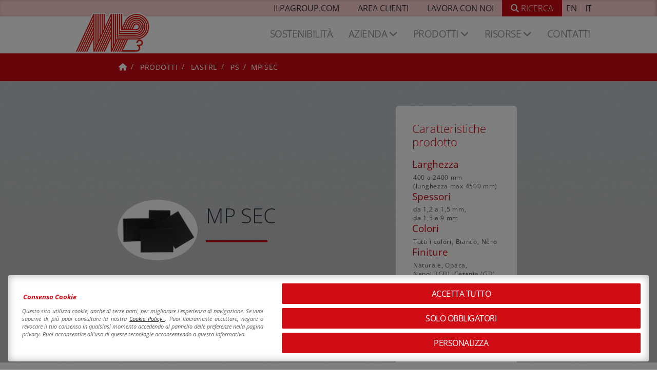

--- FILE ---
content_type: text/html; charset=UTF-8
request_url: https://www.ilpa-mp3.com/it/prodotti/lastre/ps-lastre/mp-sec/
body_size: 12792
content:
<!DOCTYPE html>
<html lang="it-IT" class="no-js">
<head>
	<meta charset="UTF-8">
	<meta name="viewport" content="width=device-width, initial-scale=1, shrink-to-fit=no">
	<link rel="profile" href="http://gmpg.org/xfn/11">
	<link rel="pingback" href="https://www.ilpa-mp3.com/xmlrpc.php">
	<link rel="shortcut icon" type="image/png" href="https://www.ilpa-mp3.com/wp-content/themes/ilpa-mp3/img/favicon.ico"/>
	
	<link rel="preconnect" href="https://www.googletagmanager.com">
	
	<link href="https://www.ilpa-mp3.com/wp-content/themes/ilpa-mp3/bootstrap/css/bootstrap.min.css?v=5.3.3" rel="stylesheet">
	
	<link href="https://www.ilpa-mp3.com/wp-content/themes/ilpa-mp3/fonts/open-sans.css" rel="stylesheet">
	<link href="https://www.ilpa-mp3.com/wp-content/themes/ilpa-mp3/fonts/audiowide.css" rel="stylesheet">
	<link href="https://www.ilpa-mp3.com/wp-content/themes/ilpa-mp3/fonts/linearicons/css/linearicons.css" rel="stylesheet">
	<link href="https://www.ilpa-mp3.com/wp-content/themes/ilpa-mp3/fonts/fontawesome6/css/all.min.css" rel="stylesheet">
	<link href="https://www.ilpa-mp3.com/wp-content/themes/ilpa-mp3/fonts/icon-font.min.css" rel="stylesheet">

	<meta name='robots' content='index, follow, max-image-preview:large, max-snippet:-1, max-video-preview:-1' />
			
			<link rel="preconnect" href="https://www.googletagmanager.com">
			
			<!-- Consent Manager (default) -->
			<script type="text/javascript">
			
				window.dataLayer = window.dataLayer || [];
				function gtag() { dataLayer.push(arguments); }
				
				gtag('consent', 'default', { 'ad_personalization' : 'denied', 'ad_storage' : 'denied', 'ad_user_data' : 'denied', 'analytics_storage' : 'denied', 'functionality_storage' : 'denied', 'personalization_storage' : 'denied', 'security_storage' : 'granted' });
			
			</script>
			<!--End Consent Manager (default) -->
			

			
			<!-- Google Tag Manager -->
			<script>(function(w,d,s,l,i){w[l]=w[l]||[];w[l].push({'gtm.start':
			new Date().getTime(),event:'gtm.js'});var f=d.getElementsByTagName(s)[0],
			j=d.createElement(s),dl=l!='dataLayer'?'&l='+l:'';j.async=true;j.src=
			'https://www.googletagmanager.com/gtm.js?id='+i+dl;f.parentNode.insertBefore(j,f);
			})(window,document,'script','dataLayer','GTM-MZMNKFB8');</script>
			<!-- End Google Tag Manager -->
			
		
	<!-- This site is optimized with the Yoast SEO plugin v26.8 - https://yoast.com/product/yoast-seo-wordpress/ -->
	<title>MP SEC - MP3 S.r.l.</title>
	<meta name="description" content="MP STIR è ottenuto con un processo di estrusione di uno o più strati di POLISTIRENE ANTIURTO (HIPS) rigenerato." />
	<link rel="canonical" href="https://www.ilpa-mp3.com/it/prodotti/lastre/ps-lastre/mp-sec/" />
	<meta property="og:locale" content="it_IT" />
	<meta property="og:type" content="article" />
	<meta property="og:title" content="MP SEC - MP3 S.r.l." />
	<meta property="og:description" content="MP STIR è ottenuto con un processo di estrusione di uno o più strati di POLISTIRENE ANTIURTO (HIPS) rigenerato." />
	<meta property="og:url" content="https://www.ilpa-mp3.com/it/prodotti/lastre/ps-lastre/mp-sec/" />
	<meta property="og:site_name" content="MP3 S.r.l." />
	<meta property="article:modified_time" content="2025-01-31T14:55:48+00:00" />
	<meta property="og:image" content="https://www.ilpa-mp3.com/wp-content/uploads/2019/10/ilpa-mp3-srl-lastra-sheet-black-sanitary-generic-abs-pmma-ps-pp-thermoforming-1.jpg" />
	<meta property="og:image:width" content="640" />
	<meta property="og:image:height" content="480" />
	<meta property="og:image:type" content="image/jpeg" />
	<meta name="twitter:card" content="summary_large_image" />
	<meta name="twitter:label1" content="Tempo di lettura stimato" />
	<meta name="twitter:data1" content="1 minuto" />
	<script type="application/ld+json" class="yoast-schema-graph">{"@context":"https://schema.org","@graph":[{"@type":"WebPage","@id":"https://www.ilpa-mp3.com/it/prodotti/lastre/ps-lastre/mp-sec/","url":"https://www.ilpa-mp3.com/it/prodotti/lastre/ps-lastre/mp-sec/","name":"MP SEC - MP3 S.r.l.","isPartOf":{"@id":"https://www.ilpa-mp3.com/it/#website"},"primaryImageOfPage":{"@id":"https://www.ilpa-mp3.com/it/prodotti/lastre/ps-lastre/mp-sec/#primaryimage"},"image":{"@id":"https://www.ilpa-mp3.com/it/prodotti/lastre/ps-lastre/mp-sec/#primaryimage"},"thumbnailUrl":"https://www.ilpa-mp3.com/wp-content/uploads/2019/10/ilpa-mp3-srl-lastra-sheet-black-sanitary-generic-abs-pmma-ps-pp-thermoforming-1.jpg","datePublished":"2019-10-09T10:02:07+00:00","dateModified":"2025-01-31T14:55:48+00:00","description":"MP STIR è ottenuto con un processo di estrusione di uno o più strati di POLISTIRENE ANTIURTO (HIPS) rigenerato.","breadcrumb":{"@id":"https://www.ilpa-mp3.com/it/prodotti/lastre/ps-lastre/mp-sec/#breadcrumb"},"inLanguage":"it-IT","potentialAction":[{"@type":"ReadAction","target":["https://www.ilpa-mp3.com/it/prodotti/lastre/ps-lastre/mp-sec/"]}]},{"@type":"ImageObject","inLanguage":"it-IT","@id":"https://www.ilpa-mp3.com/it/prodotti/lastre/ps-lastre/mp-sec/#primaryimage","url":"https://www.ilpa-mp3.com/wp-content/uploads/2019/10/ilpa-mp3-srl-lastra-sheet-black-sanitary-generic-abs-pmma-ps-pp-thermoforming-1.jpg","contentUrl":"https://www.ilpa-mp3.com/wp-content/uploads/2019/10/ilpa-mp3-srl-lastra-sheet-black-sanitary-generic-abs-pmma-ps-pp-thermoforming-1.jpg","width":640,"height":480},{"@type":"BreadcrumbList","@id":"https://www.ilpa-mp3.com/it/prodotti/lastre/ps-lastre/mp-sec/#breadcrumb","itemListElement":[{"@type":"ListItem","position":1,"name":"Home","item":"https://www.ilpa-mp3.com/it/"},{"@type":"ListItem","position":2,"name":"MP SEC"}]},{"@type":"WebSite","@id":"https://www.ilpa-mp3.com/it/#website","url":"https://www.ilpa-mp3.com/it/","name":"MP3 S.r.l.","description":"Running for Excellence","publisher":{"@id":"https://www.ilpa-mp3.com/it/#organization"},"potentialAction":[{"@type":"SearchAction","target":{"@type":"EntryPoint","urlTemplate":"https://www.ilpa-mp3.com/it/?s={search_term_string}"},"query-input":{"@type":"PropertyValueSpecification","valueRequired":true,"valueName":"search_term_string"}}],"inLanguage":"it-IT"},{"@type":"Organization","@id":"https://www.ilpa-mp3.com/it/#organization","name":"Ilpa MP3 S.r.l.","url":"https://www.ilpa-mp3.com/it/","logo":{"@type":"ImageObject","inLanguage":"it-IT","@id":"https://www.ilpa-mp3.com/it/#/schema/logo/image/","url":"https://www.ilpa-mp3.com/wp-content/uploads/2020/08/logo.gif","contentUrl":"https://www.ilpa-mp3.com/wp-content/uploads/2020/08/logo.gif","width":146,"height":93,"caption":"Ilpa MP3 S.r.l."},"image":{"@id":"https://www.ilpa-mp3.com/it/#/schema/logo/image/"},"sameAs":["https://www.linkedin.com/company/mp3-s.r.l./"]}]}</script>
	<!-- / Yoast SEO plugin. -->


<link rel="alternate" title="oEmbed (JSON)" type="application/json+oembed" href="https://www.ilpa-mp3.com/it/wp-json/oembed/1.0/embed?url=https%3A%2F%2Fwww.ilpa-mp3.com%2Fit%2Fprodotti%2Flastre%2Fps-lastre%2Fmp-sec%2F" />
<link rel="alternate" title="oEmbed (XML)" type="text/xml+oembed" href="https://www.ilpa-mp3.com/it/wp-json/oembed/1.0/embed?url=https%3A%2F%2Fwww.ilpa-mp3.com%2Fit%2Fprodotti%2Flastre%2Fps-lastre%2Fmp-sec%2F&#038;format=xml" />
<style id='wp-img-auto-sizes-contain-inline-css' type='text/css'>
img:is([sizes=auto i],[sizes^="auto," i]){contain-intrinsic-size:3000px 1500px}
/*# sourceURL=wp-img-auto-sizes-contain-inline-css */
</style>
<style id='wp-emoji-styles-inline-css' type='text/css'>

	img.wp-smiley, img.emoji {
		display: inline !important;
		border: none !important;
		box-shadow: none !important;
		height: 1em !important;
		width: 1em !important;
		margin: 0 0.07em !important;
		vertical-align: -0.1em !important;
		background: none !important;
		padding: 0 !important;
	}
/*# sourceURL=wp-emoji-styles-inline-css */
</style>
<style id='classic-theme-styles-inline-css' type='text/css'>
/*! This file is auto-generated */
.wp-block-button__link{color:#fff;background-color:#32373c;border-radius:9999px;box-shadow:none;text-decoration:none;padding:calc(.667em + 2px) calc(1.333em + 2px);font-size:1.125em}.wp-block-file__button{background:#32373c;color:#fff;text-decoration:none}
/*# sourceURL=/wp-includes/css/classic-themes.min.css */
</style>
<link rel='stylesheet' id='aprivacy-style-css' href='https://www.ilpa-mp3.com/wp-content/plugins/aitec-privacy-cookie/css/style.css?ver=1.0.0' type='text/css' media='all' />
<link rel='stylesheet' id='animate-css' href='https://www.ilpa-mp3.com/wp-content/themes/ilpa-mp3/css/animate.min.css?ver=4.1.1' type='text/css' media='screen' />
<link rel='stylesheet' id='extra-animate-css' href='https://www.ilpa-mp3.com/wp-content/themes/ilpa-mp3/css/extra-animate.css?ver=1.0.0' type='text/css' media='screen' />
<link rel='stylesheet' id='ilpamp3-css' href='https://www.ilpa-mp3.com/wp-content/themes/ilpa-mp3/style.css?ver=1.1.7' type='text/css' media='screen' />
<link rel='stylesheet' id='ilpamp3-1699-css' href='https://www.ilpa-mp3.com/wp-content/themes/ilpa-mp3/css/style-1699.css?ver=1.1.7' type='text/css' media='screen and (max-width:1699px)' />
<link rel='stylesheet' id='ilpamp3-1399-css' href='https://www.ilpa-mp3.com/wp-content/themes/ilpa-mp3/css/style-1399.css?ver=1.1.7' type='text/css' media='screen and (max-width:1399px)' />
<link rel='stylesheet' id='ilpamp3-1199-css' href='https://www.ilpa-mp3.com/wp-content/themes/ilpa-mp3/css/style-1199.css?ver=1.1.7' type='text/css' media='screen and (max-width:1199px)' />
<link rel='stylesheet' id='ilpamp3-991-css' href='https://www.ilpa-mp3.com/wp-content/themes/ilpa-mp3/css/style-991.css?ver=1.1.7' type='text/css' media='screen and (max-width:991px)' />
<link rel='stylesheet' id='ilpamp3-767-css' href='https://www.ilpa-mp3.com/wp-content/themes/ilpa-mp3/css/style-767.css?ver=1.1.7' type='text/css' media='screen and (max-width:767px)' />
<link rel='stylesheet' id='ilpamp3-575-css' href='https://www.ilpa-mp3.com/wp-content/themes/ilpa-mp3/css/style-575.css?ver=1.1.7' type='text/css' media='screen and (max-width:575px)' />
<link rel='stylesheet' id='ilpamp3-450-css' href='https://www.ilpa-mp3.com/wp-content/themes/ilpa-mp3/css/style-450.css?ver=1.1.7' type='text/css' media='screen and (max-width:450px)' />
<link rel='stylesheet' id='ilpamp3-320-css' href='https://www.ilpa-mp3.com/wp-content/themes/ilpa-mp3/css/style-320.css?ver=1.1.7' type='text/css' media='screen and (max-width:320px)' />
<script type="text/javascript" id="wpml-cookie-js-extra">
/* <![CDATA[ */
var wpml_cookies = {"wp-wpml_current_language":{"value":"it","expires":1,"path":"/"}};
var wpml_cookies = {"wp-wpml_current_language":{"value":"it","expires":1,"path":"/"}};
//# sourceURL=wpml-cookie-js-extra
/* ]]> */
</script>
<script type="text/javascript" src="https://www.ilpa-mp3.com/wp-content/plugins/sitepress-multilingual-cms/res/js/cookies/language-cookie.js?ver=486900" id="wpml-cookie-js" defer="defer" data-wp-strategy="defer"></script>
<script type="text/javascript" src="https://www.ilpa-mp3.com/wp-includes/js/jquery/jquery.min.js?ver=3.7.1" id="jquery-core-js"></script>
<script type="text/javascript" src="https://www.ilpa-mp3.com/wp-includes/js/jquery/jquery-migrate.min.js?ver=3.4.1" id="jquery-migrate-js"></script>
<script type="text/javascript" id="aprivacy-js-ajax-js-extra">
/* <![CDATA[ */
var priv_aitec_ajax = {"ajaxurl":"https://www.ilpa-mp3.com/wp-admin/admin-ajax.php"};
//# sourceURL=aprivacy-js-ajax-js-extra
/* ]]> */
</script>
<script type="text/javascript" src="https://www.ilpa-mp3.com/wp-content/plugins/aitec-privacy-cookie/js/privacy.lib.js?ver=1.1" id="aprivacy-js-ajax-js"></script>
<script></script><link rel="https://api.w.org/" href="https://www.ilpa-mp3.com/it/wp-json/" /><link rel="EditURI" type="application/rsd+xml" title="RSD" href="https://www.ilpa-mp3.com/xmlrpc.php?rsd" />
<meta name="generator" content="WordPress 6.9" />
<link rel='shortlink' href='https://www.ilpa-mp3.com/it/?p=271' />
<meta name="generator" content="WPML ver:4.8.6 stt:1,27;" />
<meta name="generator" content="Powered by WPBakery Page Builder - drag and drop page builder for WordPress."/>
<noscript><style> .wpb_animate_when_almost_visible { opacity: 1; }</style></noscript>	
<style id='global-styles-inline-css' type='text/css'>
:root{--wp--preset--aspect-ratio--square: 1;--wp--preset--aspect-ratio--4-3: 4/3;--wp--preset--aspect-ratio--3-4: 3/4;--wp--preset--aspect-ratio--3-2: 3/2;--wp--preset--aspect-ratio--2-3: 2/3;--wp--preset--aspect-ratio--16-9: 16/9;--wp--preset--aspect-ratio--9-16: 9/16;--wp--preset--color--black: #000000;--wp--preset--color--cyan-bluish-gray: #abb8c3;--wp--preset--color--white: #ffffff;--wp--preset--color--pale-pink: #f78da7;--wp--preset--color--vivid-red: #cf2e2e;--wp--preset--color--luminous-vivid-orange: #ff6900;--wp--preset--color--luminous-vivid-amber: #fcb900;--wp--preset--color--light-green-cyan: #7bdcb5;--wp--preset--color--vivid-green-cyan: #00d084;--wp--preset--color--pale-cyan-blue: #8ed1fc;--wp--preset--color--vivid-cyan-blue: #0693e3;--wp--preset--color--vivid-purple: #9b51e0;--wp--preset--gradient--vivid-cyan-blue-to-vivid-purple: linear-gradient(135deg,rgb(6,147,227) 0%,rgb(155,81,224) 100%);--wp--preset--gradient--light-green-cyan-to-vivid-green-cyan: linear-gradient(135deg,rgb(122,220,180) 0%,rgb(0,208,130) 100%);--wp--preset--gradient--luminous-vivid-amber-to-luminous-vivid-orange: linear-gradient(135deg,rgb(252,185,0) 0%,rgb(255,105,0) 100%);--wp--preset--gradient--luminous-vivid-orange-to-vivid-red: linear-gradient(135deg,rgb(255,105,0) 0%,rgb(207,46,46) 100%);--wp--preset--gradient--very-light-gray-to-cyan-bluish-gray: linear-gradient(135deg,rgb(238,238,238) 0%,rgb(169,184,195) 100%);--wp--preset--gradient--cool-to-warm-spectrum: linear-gradient(135deg,rgb(74,234,220) 0%,rgb(151,120,209) 20%,rgb(207,42,186) 40%,rgb(238,44,130) 60%,rgb(251,105,98) 80%,rgb(254,248,76) 100%);--wp--preset--gradient--blush-light-purple: linear-gradient(135deg,rgb(255,206,236) 0%,rgb(152,150,240) 100%);--wp--preset--gradient--blush-bordeaux: linear-gradient(135deg,rgb(254,205,165) 0%,rgb(254,45,45) 50%,rgb(107,0,62) 100%);--wp--preset--gradient--luminous-dusk: linear-gradient(135deg,rgb(255,203,112) 0%,rgb(199,81,192) 50%,rgb(65,88,208) 100%);--wp--preset--gradient--pale-ocean: linear-gradient(135deg,rgb(255,245,203) 0%,rgb(182,227,212) 50%,rgb(51,167,181) 100%);--wp--preset--gradient--electric-grass: linear-gradient(135deg,rgb(202,248,128) 0%,rgb(113,206,126) 100%);--wp--preset--gradient--midnight: linear-gradient(135deg,rgb(2,3,129) 0%,rgb(40,116,252) 100%);--wp--preset--font-size--small: 13px;--wp--preset--font-size--medium: 20px;--wp--preset--font-size--large: 36px;--wp--preset--font-size--x-large: 42px;--wp--preset--spacing--20: 0.44rem;--wp--preset--spacing--30: 0.67rem;--wp--preset--spacing--40: 1rem;--wp--preset--spacing--50: 1.5rem;--wp--preset--spacing--60: 2.25rem;--wp--preset--spacing--70: 3.38rem;--wp--preset--spacing--80: 5.06rem;--wp--preset--shadow--natural: 6px 6px 9px rgba(0, 0, 0, 0.2);--wp--preset--shadow--deep: 12px 12px 50px rgba(0, 0, 0, 0.4);--wp--preset--shadow--sharp: 6px 6px 0px rgba(0, 0, 0, 0.2);--wp--preset--shadow--outlined: 6px 6px 0px -3px rgb(255, 255, 255), 6px 6px rgb(0, 0, 0);--wp--preset--shadow--crisp: 6px 6px 0px rgb(0, 0, 0);}:where(.is-layout-flex){gap: 0.5em;}:where(.is-layout-grid){gap: 0.5em;}body .is-layout-flex{display: flex;}.is-layout-flex{flex-wrap: wrap;align-items: center;}.is-layout-flex > :is(*, div){margin: 0;}body .is-layout-grid{display: grid;}.is-layout-grid > :is(*, div){margin: 0;}:where(.wp-block-columns.is-layout-flex){gap: 2em;}:where(.wp-block-columns.is-layout-grid){gap: 2em;}:where(.wp-block-post-template.is-layout-flex){gap: 1.25em;}:where(.wp-block-post-template.is-layout-grid){gap: 1.25em;}.has-black-color{color: var(--wp--preset--color--black) !important;}.has-cyan-bluish-gray-color{color: var(--wp--preset--color--cyan-bluish-gray) !important;}.has-white-color{color: var(--wp--preset--color--white) !important;}.has-pale-pink-color{color: var(--wp--preset--color--pale-pink) !important;}.has-vivid-red-color{color: var(--wp--preset--color--vivid-red) !important;}.has-luminous-vivid-orange-color{color: var(--wp--preset--color--luminous-vivid-orange) !important;}.has-luminous-vivid-amber-color{color: var(--wp--preset--color--luminous-vivid-amber) !important;}.has-light-green-cyan-color{color: var(--wp--preset--color--light-green-cyan) !important;}.has-vivid-green-cyan-color{color: var(--wp--preset--color--vivid-green-cyan) !important;}.has-pale-cyan-blue-color{color: var(--wp--preset--color--pale-cyan-blue) !important;}.has-vivid-cyan-blue-color{color: var(--wp--preset--color--vivid-cyan-blue) !important;}.has-vivid-purple-color{color: var(--wp--preset--color--vivid-purple) !important;}.has-black-background-color{background-color: var(--wp--preset--color--black) !important;}.has-cyan-bluish-gray-background-color{background-color: var(--wp--preset--color--cyan-bluish-gray) !important;}.has-white-background-color{background-color: var(--wp--preset--color--white) !important;}.has-pale-pink-background-color{background-color: var(--wp--preset--color--pale-pink) !important;}.has-vivid-red-background-color{background-color: var(--wp--preset--color--vivid-red) !important;}.has-luminous-vivid-orange-background-color{background-color: var(--wp--preset--color--luminous-vivid-orange) !important;}.has-luminous-vivid-amber-background-color{background-color: var(--wp--preset--color--luminous-vivid-amber) !important;}.has-light-green-cyan-background-color{background-color: var(--wp--preset--color--light-green-cyan) !important;}.has-vivid-green-cyan-background-color{background-color: var(--wp--preset--color--vivid-green-cyan) !important;}.has-pale-cyan-blue-background-color{background-color: var(--wp--preset--color--pale-cyan-blue) !important;}.has-vivid-cyan-blue-background-color{background-color: var(--wp--preset--color--vivid-cyan-blue) !important;}.has-vivid-purple-background-color{background-color: var(--wp--preset--color--vivid-purple) !important;}.has-black-border-color{border-color: var(--wp--preset--color--black) !important;}.has-cyan-bluish-gray-border-color{border-color: var(--wp--preset--color--cyan-bluish-gray) !important;}.has-white-border-color{border-color: var(--wp--preset--color--white) !important;}.has-pale-pink-border-color{border-color: var(--wp--preset--color--pale-pink) !important;}.has-vivid-red-border-color{border-color: var(--wp--preset--color--vivid-red) !important;}.has-luminous-vivid-orange-border-color{border-color: var(--wp--preset--color--luminous-vivid-orange) !important;}.has-luminous-vivid-amber-border-color{border-color: var(--wp--preset--color--luminous-vivid-amber) !important;}.has-light-green-cyan-border-color{border-color: var(--wp--preset--color--light-green-cyan) !important;}.has-vivid-green-cyan-border-color{border-color: var(--wp--preset--color--vivid-green-cyan) !important;}.has-pale-cyan-blue-border-color{border-color: var(--wp--preset--color--pale-cyan-blue) !important;}.has-vivid-cyan-blue-border-color{border-color: var(--wp--preset--color--vivid-cyan-blue) !important;}.has-vivid-purple-border-color{border-color: var(--wp--preset--color--vivid-purple) !important;}.has-vivid-cyan-blue-to-vivid-purple-gradient-background{background: var(--wp--preset--gradient--vivid-cyan-blue-to-vivid-purple) !important;}.has-light-green-cyan-to-vivid-green-cyan-gradient-background{background: var(--wp--preset--gradient--light-green-cyan-to-vivid-green-cyan) !important;}.has-luminous-vivid-amber-to-luminous-vivid-orange-gradient-background{background: var(--wp--preset--gradient--luminous-vivid-amber-to-luminous-vivid-orange) !important;}.has-luminous-vivid-orange-to-vivid-red-gradient-background{background: var(--wp--preset--gradient--luminous-vivid-orange-to-vivid-red) !important;}.has-very-light-gray-to-cyan-bluish-gray-gradient-background{background: var(--wp--preset--gradient--very-light-gray-to-cyan-bluish-gray) !important;}.has-cool-to-warm-spectrum-gradient-background{background: var(--wp--preset--gradient--cool-to-warm-spectrum) !important;}.has-blush-light-purple-gradient-background{background: var(--wp--preset--gradient--blush-light-purple) !important;}.has-blush-bordeaux-gradient-background{background: var(--wp--preset--gradient--blush-bordeaux) !important;}.has-luminous-dusk-gradient-background{background: var(--wp--preset--gradient--luminous-dusk) !important;}.has-pale-ocean-gradient-background{background: var(--wp--preset--gradient--pale-ocean) !important;}.has-electric-grass-gradient-background{background: var(--wp--preset--gradient--electric-grass) !important;}.has-midnight-gradient-background{background: var(--wp--preset--gradient--midnight) !important;}.has-small-font-size{font-size: var(--wp--preset--font-size--small) !important;}.has-medium-font-size{font-size: var(--wp--preset--font-size--medium) !important;}.has-large-font-size{font-size: var(--wp--preset--font-size--large) !important;}.has-x-large-font-size{font-size: var(--wp--preset--font-size--x-large) !important;}
/*# sourceURL=global-styles-inline-css */
</style>
<link rel='stylesheet' id='contact-form-7-css' href='https://www.ilpa-mp3.com/wp-content/plugins/contact-form-7/includes/css/styles.css?ver=6.1.4' type='text/css' media='all' />
</head>

<body class="wp-singular product_post-template-default single single-product_post postid-271 wp-theme-ilpa-mp3 wpb-js-composer js-comp-ver-8.7.2 vc_responsive">
	
	<div class="page-wrapper inner">
		<header id="main-header">
						
			<div id="upper-area">
				<div class="container-fluid">
					<div class="row">
						<div class="col-xl-10 offset-xl-1 col-lg-12">
							<div id="top-menu-wrapper">
								
								<div id="language-selector-wrapper">
									<ul id="language-selector"><li><a title="Passa a: English" href="https://www.ilpa-mp3.com/en/products/sheets/ps-sheets/mp-sec/">en</a></li><li><span title="Lingua corrente: Italiano">it</span></li></ul>								</div>
								
								<span id="search-toggle" data-bs-toggle="modal" data-bs-target="#searchModal" ><i class="fa-solid fa-search"></i> Ricerca</span>
								
								<ul id="top-menu" class="menu top-menu"><li id="menu-item-15051" class="menu-item menu-item-type-custom menu-item-object-custom menu-item-15051"><a href="https://www.ilpagroup.com/"><span class="topMenuElement">Ilpagroup.com</span></a></li>
<li id="menu-item-1017" class="customer menu-item menu-item-type-post_type menu-item-object-page menu-item-1017"><a href="https://www.ilpa-mp3.com/it/area-clienti/"><span class="topMenuElement">Area clienti</span></a></li>
<li id="menu-item-15034" class="menu-item menu-item-type-post_type menu-item-object-page menu-item-15034"><a href="https://www.ilpa-mp3.com/it/lavora-con-noi/"><span class="topMenuElement">Lavora con noi</span></a></li>
</ul>							
							</div>
						</div>
					</div>
				</div>
			</div>
			
			<div id="lower-area">
				<div class="container-fluid">
					<div class="row">
						<div class="col-xl-10 offset-xl-1 col-lg-12">
							<div id="main-menu-wrapper">
																
								<a id="logo-wrapper" href="https://www.ilpa-mp3.com/it/" title="MP3 S.r.l.">
									<img width="168.117" height="121.6" src="https://www.ilpa-mp3.com/wp-content/themes/ilpa-mp3/img/ilpa-mp3-plastic-transparent-nopayoff.png" alt="MP3 S.r.l." class="logo" />
									<img width="88.4833" height="64" src="https://www.ilpa-mp3.com/wp-content/themes/ilpa-mp3/img/ilpa-mp3-plastic-transparent-nopayoff.png" alt="MP3 S.r.l." class="logo-mobile" />
									<img width="88.4833" height="64" src="https://www.ilpa-mp3.com/wp-content/themes/ilpa-mp3/img/ilpa-mp3-plastic-transparent-nopayoff.png" alt="MP3 S.r.l." class="logo-inner" />
								</a>
															
								<div id="mobile-menu-toggle" class="animated fadeIn delayHalf text-center" ><i class="fa-solid fa-bars"></i> Menu</div>
															
								<ul id="main-menu" class="menu main-menu"><li id="menu-item-16969" class="menu-item menu-item-type-post_type menu-item-object-page menu-item-16969"><a href="https://www.ilpa-mp3.com/it/sostenibilita-e-sviluppo-aziendale/"><span class="mainMenuElement">Sostenibilità</span></a></li>
<li id="menu-item-19" class="menu-item menu-item-type-post_type menu-item-object-page menu-item-has-children menu-item-19"><a href="https://www.ilpa-mp3.com/it/azienda/"><span class="mainMenuElement">Azienda</span></a>
<ul class="sub-menu">
	<li id="menu-item-18462" class="menu-item menu-item-type-post_type menu-item-object-page menu-item-18462"><a href="https://www.ilpa-mp3.com/it/azienda/storia/"><span class="mainMenuElement">La nostra Storia</span></a></li>
	<li id="menu-item-18460" class="menu-item menu-item-type-post_type menu-item-object-page menu-item-18460"><a href="https://www.ilpa-mp3.com/it/azienda/gli-stabilimenti/"><span class="mainMenuElement">Gli stabilimenti</span></a></li>
	<li id="menu-item-18459" class="menu-item menu-item-type-post_type menu-item-object-page menu-item-18459"><a href="https://www.ilpa-mp3.com/it/azienda/missione-visione/"><span class="mainMenuElement">Missione – Visione</span></a></li>
	<li id="menu-item-18461" class="menu-item menu-item-type-post_type menu-item-object-page menu-item-18461"><a href="https://www.ilpa-mp3.com/it/azienda/qualita-e-certificazioni/"><span class="mainMenuElement">Qualità e Certificazioni</span></a></li>
</ul>
</li>
<li id="menu-item-17" class="menu-item menu-item-type-post_type menu-item-object-page menu-item-has-children menu-item-17"><a href="https://www.ilpa-mp3.com/it/prodotti/"><span class="mainMenuElement">Prodotti</span></a>
<ul class="sub-menu">
	<li id="menu-item-18464" class="menu-item menu-item-type-taxonomy menu-item-object-product_category menu-item-18464"><a href="https://www.ilpa-mp3.com/it/prodotti/lastre/"><span class="mainMenuElement">Lastre</span></a></li>
	<li id="menu-item-18463" class="menu-item menu-item-type-taxonomy menu-item-object-product_category menu-item-18463"><a href="https://www.ilpa-mp3.com/it/prodotti/bobine/"><span class="mainMenuElement">Bobine</span></a></li>
	<li id="menu-item-18465" class="menu-item menu-item-type-post_type menu-item-object-page menu-item-18465"><a href="https://www.ilpa-mp3.com/it/applicazioni/"><span class="mainMenuElement">Applicazioni</span></a></li>
</ul>
</li>
<li id="menu-item-18559" class="menu-item menu-item-type-post_type menu-item-object-page menu-item-has-children menu-item-18559"><a href="https://www.ilpa-mp3.com/it/risorse/"><span class="mainMenuElement">Risorse</span></a>
<ul class="sub-menu">
	<li id="menu-item-15037" class="menu-item menu-item-type-post_type menu-item-object-page menu-item-15037"><a href="https://www.ilpa-mp3.com/it/risorse/cataloghi/"><span class="mainMenuElement">Cataloghi</span></a></li>
	<li id="menu-item-15042" class="menu-item menu-item-type-post_type menu-item-object-page menu-item-15042"><a href="https://www.ilpa-mp3.com/it/risorse/video/"><span class="mainMenuElement">Video</span></a></li>
	<li id="menu-item-15035" class="menu-item menu-item-type-post_type menu-item-object-page current_page_parent menu-item-15035"><a href="https://www.ilpa-mp3.com/it/risorse/notizie/"><span class="mainMenuElement">Notizie</span></a></li>
</ul>
</li>
<li id="menu-item-15036" class="menu-item menu-item-type-post_type menu-item-object-page menu-item-15036"><a href="https://www.ilpa-mp3.com/it/contatto/"><span class="mainMenuElement">Contatti</span></a></li>
</ul>															
							</div>
							
							<ul id="mobile-menu" class="menu mobile-menu"><li id="menu-item-504" class="menu-item menu-item-type-post_type menu-item-object-page menu-item-504"><a href="https://www.ilpa-mp3.com/it/sostenibilita-e-sviluppo-aziendale/"><span class="mobileMenuElement">Sostenibilità</span></a></li>
<li id="menu-item-498" class="menu-item menu-item-type-post_type menu-item-object-page menu-item-498"><a href="https://www.ilpa-mp3.com/it/azienda/"><span class="mobileMenuElement">Azienda</span></a></li>
<li id="menu-item-501" class="menu-item menu-item-type-post_type menu-item-object-page menu-item-501"><a href="https://www.ilpa-mp3.com/it/prodotti/"><span class="mobileMenuElement">Prodotti</span></a></li>
<li id="menu-item-18560" class="menu-item menu-item-type-post_type menu-item-object-page menu-item-18560"><a href="https://www.ilpa-mp3.com/it/risorse/"><span class="mobileMenuElement">Risorse</span></a></li>
<li id="menu-item-499" class="menu-item menu-item-type-post_type menu-item-object-page menu-item-499"><a href="https://www.ilpa-mp3.com/it/contatto/"><span class="mobileMenuElement">Contatti</span></a></li>
</ul>						
						</div>
					</div>
				</div>
			</div>
			
		</header>
		<div id="content">
	<div id="primary">
		<div class="slider-placeholder"></div>
			<div id="bcrumbs-wrapper">
		<div class="container-fluid">
			<div class="row">
				<div class="col-xl-8 offset-xl-2 col-lg-10 offset-lg-1 col-12">
					<div id="breadcrumbs" class="breadcrumbs py-3"><ol itemscope itemtype="http://schema.org/BreadcrumbList"><li><a title="Home" href="https://www.ilpa-mp3.com/it/"><span class="fas fa-home"></span></a></li>
<li itemprop="itemListElement" itemscope itemtype="http://schema.org/ListItem"><a itemprop="item" href="https://www.ilpa-mp3.com/it/prodotti/"><span itemprop="name">Prodotti</span></a><meta itemprop="position" content="1" /></li>
<li itemprop="itemListElement" itemscope itemtype="http://schema.org/ListItem"><a itemprop="item" href="https://www.ilpa-mp3.com/it/prodotti/lastre/"><span itemprop="name">lastre</span></a><meta itemprop="position" content="2" /></li>
<li itemprop="itemListElement" itemscope itemtype="http://schema.org/ListItem"><a itemprop="item" href="https://www.ilpa-mp3.com/it/prodotti/lastre/ps-lastre/"><span itemprop="name">PS</span></a><meta itemprop="position" content="3" /></li>
<li itemprop="itemListElement" itemscope itemtype="http://schema.org/ListItem"><span itemprop="name">MP SEC</span><meta itemprop="position" content="4" /></li></ol></div>				</div>
			</div>
		</div>
	</div>
	
				<div class="single-title-content mb-3" style="background:linear-gradient(to top, rgba(174, 174, 174, 0.7),rgba(0, 38, 77, 0.2)), url('https://www.ilpa-mp3.com/wp-content/themes/ilpa-mp3/img/texture.jpg');">
			<div class="container-fluid">
				<div class="row">
					<div class="col-lg-8 offset-xl-2 col-md-10 offset-md-1 pb-3 pt-5">
						<div class="row align-items-center">
							<div class="col-md-7 p-3">
								<div class="animate__animated animate__fadeInLeft">
									<div class="row g-0 align-items-center">
																			<div class="col-lg-4 position-relative">
											<figure class="aspect-image" style="background-image:url('https://www.ilpa-mp3.com/wp-content/uploads/2019/10/ilpa-mp3-srl-lastra-sheet-black-sanitary-generic-abs-pmma-ps-pp-thermoforming-1.jpg'); border-radius:100%; border:4px solid #fff;" title="MP SEC">
												<img width="640" height="480" data-src="https://www.ilpa-mp3.com/wp-content/uploads/2019/10/ilpa-mp3-srl-lastra-sheet-black-sanitary-generic-abs-pmma-ps-pp-thermoforming-1.jpg" class="lazyload wp-post-image" alt="" decoding="async" fetchpriority="high" srcset="https://www.ilpa-mp3.com/wp-content/uploads/2019/10/ilpa-mp3-srl-lastra-sheet-black-sanitary-generic-abs-pmma-ps-pp-thermoforming-1.jpg 640w, https://www.ilpa-mp3.com/wp-content/uploads/2019/10/ilpa-mp3-srl-lastra-sheet-black-sanitary-generic-abs-pmma-ps-pp-thermoforming-1-300x225.jpg 300w" sizes="(max-width: 640px) 100vw, 640px" />											</figure>
										</div>
																			<div class="col-lg-8 p-3">
											<h1 class="deco-title sinistra sub-white"><span class="deco-eylet d-none">PS</span><span>MP SEC</span></h1>
										</div>
									</div>
								</div>
							</div>
							<div class="col-md-5 position-relative">
							
										<div class="product-feature rounded-top mx-lg-5 mx-3 animate__animated animate__fadeInUp delayHalf">
			<h2>Caratteristiche prodotto</h2>
			<h3>Larghezza</h3><ul><li>400 a 2400 mm (lunghezza max 4500 mm)</li></ul><h3>Spessori</h3><ul><li>da 1,2 a 1,5 mm</li><li>da 1,5 a 9 mm</li></ul><h3>Colori</h3><ul><li>Tutti i colori</li><li>Bianco</li><li>Nero</li></ul><h3>Finiture</h3><ul><li>Naturale</li><li>Opaca</li><li>Napoli (GB)</li><li>Catania (GD)</li><li>Rimini (GE)</li><li>Torino (GF)</li><li>UVL (resistente agli UV)</li><li>Lucida</li><li>Milano (GX)</li><li>Firenze (GJ)</li></ul><h3>Trattamenti</h3><ul><li>WR (additivo resistente agli UV)</li><li>C55 (trattamento corona)</li></ul>		</div>
								
							</div>
						</div>
					</div>
				</div>
			</div>
		</div>
				<div class="main-content">
			<div class="container-fluid">
				<div class="row">
					<div class="col-xl-5 offset-xl-2 col-lg-7 offset-lg-1 order-lg-1 order-2 py-5 main-with-sidebar">
						<div class="single-post-wrapper pe-lg-5 p-3 me-lg-5">
							
																					
							<div class="post-content-wrapper pb-3">															
								<p>Ottenuto con un processo di estrusione di uno o più strati di POLISTIRENE ANTIURTO (HIPS) rigenerato.</p>
<p>Questo prodotto, rispetto alle esigenze richieste, può essere proposto con:</p>
<ul>
<li>HIPS rigenerato con copertina di HIPS vergine, garantendo finitura e qualità superficiale costante (MP SEC 1)</li>
<li>100% HIPS rigenerato (MP SEC 2)</li>
</ul>
<p>Viene utilizzato principalmente per applicazioni nei seguenti settori: Giocattoli, Articoli tecnici, Packaging e Contenitori industriale.</p>
<p><strong>Versioni disponibili, su richiesta:</strong></p>
<ul>
<li>trattamento che garantisce resistenza ai raggi UV (WR), che rallenta l’invecchiamento e il viraggio del colore</li>
<li>trattamento corona (C55)</li>
</ul>
<p>È disponibile principalmente in colore nero. Altri colori (bianco o bicolori) dovranno essere valutati insieme al vostro referente commerciale.</p>
							</div>
														
									<section class="product-finish mb-3">
			<h3>Finiture disponibili</h3>
			<div class="row">
				<div class="col-lg-2 col-6 mb-2">
					<figure class="aspect-image finish-sample" style="background-image:url('https://www.ilpa-mp3.com/wp-content/themes/ilpa-mp3/img/sample/sample-2.jpg'); aspect-ratio:1 / 1;" title="Opaca" >
						<img src="https://www.ilpa-mp3.com/wp-content/themes/ilpa-mp3/img/sample/sample-2.jpg" alt="Opaca" />
					</figure>
					<span class="finish-title d-block my-2 text-center">Opaca</span>
				</div>
<div class="col-lg-2 col-6 mb-2">
					<figure class="aspect-image finish-sample" style="background-image:url('https://www.ilpa-mp3.com/wp-content/themes/ilpa-mp3/img/sample/sample-3.jpg'); aspect-ratio:1 / 1;" title="Napoli (GB)" >
						<img src="https://www.ilpa-mp3.com/wp-content/themes/ilpa-mp3/img/sample/sample-3.jpg" alt="Napoli (GB)" />
					</figure>
					<span class="finish-title d-block my-2 text-center">Napoli (GB)</span>
				</div>
<div class="col-lg-2 col-6 mb-2">
					<figure class="aspect-image finish-sample" style="background-image:url('https://www.ilpa-mp3.com/wp-content/themes/ilpa-mp3/img/sample/sample-4.jpg'); aspect-ratio:1 / 1;" title="Catania (GD)" >
						<img src="https://www.ilpa-mp3.com/wp-content/themes/ilpa-mp3/img/sample/sample-4.jpg" alt="Catania (GD)" />
					</figure>
					<span class="finish-title d-block my-2 text-center">Catania (GD)</span>
				</div>
<div class="col-lg-2 col-6 mb-2">
					<figure class="aspect-image finish-sample" style="background-image:url('https://www.ilpa-mp3.com/wp-content/themes/ilpa-mp3/img/sample/sample-5.jpg'); aspect-ratio:1 / 1;" title="Rimini (GE)" >
						<img src="https://www.ilpa-mp3.com/wp-content/themes/ilpa-mp3/img/sample/sample-5.jpg" alt="Rimini (GE)" />
					</figure>
					<span class="finish-title d-block my-2 text-center">Rimini (GE)</span>
				</div>
<div class="col-lg-2 col-6 mb-2">
					<figure class="aspect-image finish-sample" style="background-image:url('https://www.ilpa-mp3.com/wp-content/themes/ilpa-mp3/img/sample/sample-8.jpg'); aspect-ratio:1 / 1;" title="Torino (GF)" >
						<img src="https://www.ilpa-mp3.com/wp-content/themes/ilpa-mp3/img/sample/sample-8.jpg" alt="Torino (GF)" />
					</figure>
					<span class="finish-title d-block my-2 text-center">Torino (GF)</span>
				</div>
<div class="col-lg-2 col-6 mb-2">
					<figure class="aspect-image finish-sample" style="background-image:url('https://www.ilpa-mp3.com/wp-content/themes/ilpa-mp3/img/sample/sample-7.jpg'); aspect-ratio:1 / 1;" title="Lucida" >
						<img src="https://www.ilpa-mp3.com/wp-content/themes/ilpa-mp3/img/sample/sample-7.jpg" alt="Lucida" />
					</figure>
					<span class="finish-title d-block my-2 text-center">Lucida</span>
				</div>
<div class="col-lg-2 col-6 mb-2">
					<figure class="aspect-image finish-sample" style="background-image:url('https://www.ilpa-mp3.com/wp-content/themes/ilpa-mp3/img/sample/sample-11.jpg'); aspect-ratio:1 / 1;" title="Milano (GX)" >
						<img src="https://www.ilpa-mp3.com/wp-content/themes/ilpa-mp3/img/sample/sample-11.jpg" alt="Milano (GX)" />
					</figure>
					<span class="finish-title d-block my-2 text-center">Milano (GX)</span>
				</div>
<div class="col-lg-2 col-6 mb-2">
					<figure class="aspect-image finish-sample" style="background-image:url('https://www.ilpa-mp3.com/wp-content/themes/ilpa-mp3/img/sample/sample-10.jpg'); aspect-ratio:1 / 1;" title="Firenze (GJ)" >
						<img src="https://www.ilpa-mp3.com/wp-content/themes/ilpa-mp3/img/sample/sample-10.jpg" alt="Firenze (GJ)" />
					</figure>
					<span class="finish-title d-block my-2 text-center">Firenze (GJ)</span>
				</div>			</div>
		</section>
							
									<section class="product-color mb-3">
			<h3>Colori disponibili</h3>
			<div class="row">
				<div class="col-lg-2 col-6 mb-2">
					<figure class="aspect-image color-sample" style="background-image:url('https://www.ilpa-mp3.com/wp-content/themes/ilpa-mp3/img/sample/color-1.jpg');aspect-ratio:1 / 1;" title="Tutti i colori" >
						<img src="https://www.ilpa-mp3.com/wp-content/themes/ilpa-mp3/img/sample/color-1.jpg" alt="Tutti i colori" />
					</figure>
					<span class="color-title d-block my-2 text-center">Tutti i colori</span>
				</div>
<div class="col-lg-2 col-6 mb-2">
					<figure class="aspect-image color-sample" style="background-image:url('https://www.ilpa-mp3.com/wp-content/themes/ilpa-mp3/img/sample/color-2.jpg');aspect-ratio:1 / 1;" title="Bianco" >
						<img src="https://www.ilpa-mp3.com/wp-content/themes/ilpa-mp3/img/sample/color-2.jpg" alt="Bianco" />
					</figure>
					<span class="color-title d-block my-2 text-center">Bianco</span>
				</div>
<div class="col-lg-2 col-6 mb-2">
					<figure class="aspect-image color-sample" style="background-image:url('https://www.ilpa-mp3.com/wp-content/themes/ilpa-mp3/img/sample/color-4.jpg');aspect-ratio:1 / 1;" title="Nero" >
						<img src="https://www.ilpa-mp3.com/wp-content/themes/ilpa-mp3/img/sample/color-4.jpg" alt="Nero" />
					</figure>
					<span class="color-title d-block my-2 text-center">Nero</span>
				</div>			</div>
		</section>
														
																				
						</div>
					</div>
					<div class="col-xl-3 col-lg-3 order-lg-2 order-1 pe-lg-5 me-lg-5 pt-5 sidebar">
					
								<div class="product-applications mb-3">
			<h3>Applicazioni</h3>
			<div class="row">
				<div class="col-md-4 col-6">
				<a class="applications-thumb-wrapper mb-3 d-block" href="https://www.ilpa-mp3.com/it/applicazioni-prodotti/contenitori/">
					<figure class="aspect-image" style="background-image:url('https://www.ilpa-mp3.com/wp-content/uploads/2019/10/ilpa-mp3-packaging-industriale.jpg'); aspect-ratio:1 /1;">
						<img src="https://www.ilpa-mp3.com/wp-content/uploads/2019/10/ilpa-mp3-packaging-industriale.jpg" alt="Contenitori" />
						<figcaption><span>Contenitori</span></figcaption>
					</figure>
				</a>
			</div>
<div class="col-md-4 col-6">
				<a class="applications-thumb-wrapper mb-3 d-block" href="https://www.ilpa-mp3.com/it/applicazioni-prodotti/contenitori-industriali/">
					<figure class="aspect-image" style="background-image:url('https://www.ilpa-mp3.com/wp-content/uploads/2020/07/NFP_CIN_01.jpg'); aspect-ratio:1 /1;">
						<img src="https://www.ilpa-mp3.com/wp-content/uploads/2020/07/NFP_CIN_01.jpg" alt="Contenitori industriali" />
						<figcaption><span>Contenitori industriali</span></figcaption>
					</figure>
				</a>
			</div>
<div class="col-md-4 col-6">
				<a class="applications-thumb-wrapper mb-3 d-block" href="https://www.ilpa-mp3.com/it/applicazioni-prodotti/edilizia/">
					<figure class="aspect-image" style="background-image:url('https://www.ilpa-mp3.com/wp-content/uploads/2023/04/pavimento-radiante-riscaldamento-pavimento.jpg'); aspect-ratio:1 /1;">
						<img src="https://www.ilpa-mp3.com/wp-content/uploads/2023/04/pavimento-radiante-riscaldamento-pavimento.jpg" alt="Edilizia" />
						<figcaption><span>Edilizia</span></figcaption>
					</figure>
				</a>
			</div>
<div class="col-md-4 col-6">
				<a class="applications-thumb-wrapper mb-3 d-block" href="https://www.ilpa-mp3.com/it/applicazioni-prodotti/florovivaismo/">
					<figure class="aspect-image" style="background-image:url('https://www.ilpa-mp3.com/wp-content/uploads/2020/07/NFP_FVI_01.jpg'); aspect-ratio:1 /1;">
						<img src="https://www.ilpa-mp3.com/wp-content/uploads/2020/07/NFP_FVI_01.jpg" alt="Florovivaismo" />
						<figcaption><span>Florovivaismo</span></figcaption>
					</figure>
				</a>
			</div>
<div class="col-md-4 col-6">
				<a class="applications-thumb-wrapper mb-3 d-block" href="https://www.ilpa-mp3.com/it/applicazioni-prodotti/riscaldamento-a-pavimento/">
					<figure class="aspect-image" style="background-image:url('https://www.ilpa-mp3.com/wp-content/uploads/2023/04/pavimento-radiante-riscaldamento-pavimento.jpg'); aspect-ratio:1 /1;">
						<img src="https://www.ilpa-mp3.com/wp-content/uploads/2023/04/pavimento-radiante-riscaldamento-pavimento.jpg" alt="Riscaldamento a pavimento" />
						<figcaption><span>Riscaldamento a pavimento</span></figcaption>
					</figure>
				</a>
			</div>			</div>
		</div>
						
												
						<div class="my-5 shadow bg-light rounded">
							<div class="p-3">
								<h4 class="mb-3">Vuoi <strong>personalizzare</strong> il prodotto?</h4>
								<p>Il nostro team tecnico-commerciale può aiutarti a <strong>sviluppare richieste fuori standard</strong>, per offrirti un servizio completo e perfettamente in linea con il tuo business.</p>
								<div class="button-wrapper center">
			<button type="button" data-target="#cta-modal-6971952712562" data-unique="6971952712562" data-label="Contatta un commerciale" data-form="560" class="btn btn-default ajax-modal w-100" title="Contatta un commerciale">Contatta un commerciale</button>
		</div>							</div>
						</div>
												
					</div>
				</div>
			</div>
		</div>
		
				
	</div>


		</div>
		<footer>
			<div id="main-footer" class="py-4">
				<div class="container-fluid">
					<div class="row">
						<div class="col-12">
							<div class="row" itemscope itemtype="http://schema.org/Organization">
								<div class="col-xl col-lg-6">
									
									<div id="company-identity">
										<a itemprop="name" id="footer-logo-wrapper" class="mb-3 d-block" href="https://www.ilpa-mp3.com/it/" title="MP3 S.r.l.">
											<img src="https://www.ilpa-mp3.com/wp-content/themes/ilpa-mp3/img/ilpa-mp3-plastic-transparent-no-stroke.png" alt="MP3 S.r.l." class="footer-logo" />
										</a>

										<div class="company-info">
											<p itemprop="address" itemscope itemtype="http://schema.org/PostalAddress">
												<span itemprop="streetAddress">via Muzza Spadetta, 36</span><br />
												<span itemprop="postalCode">40053</span> - <span itemprop="addressLocality">Valsamoggia, località Bazzano</span> (BO)
											<p>
											</p>
												<span itemprop="telephone"><i class="fa-solid fa-phone"></i> +39 051 6715 811</span><br />
												<span itemprop="faxNumber"><i class="fa-solid fa-fax"></i> +39 051 6715 907<br /></span>
												<a href="mailto:info@ilpa-mp3.com" itemprop="email"><i class="fa-solid fa-envelope"></i> info@ilpa-mp3.com</a><br />
											</p>
											<br />
											<a style="font-size: 1.2em; text-transform: uppercase;" href="https://www.linkedin.com/company/mp3-s.r.l./" target="_blank" title="Follow us on Linkedin">Follow us on <i class="fa-brands fa-linkedin" style="color: #0077b5; background-color: #fff; padding: 2px 4px; border-radius: 2px;"></i></a>
										</div>
									</div>
											
								</div>
								<div class="col-xl col-lg-6">
									<h2>Informazioni azienda:</h2>
									<dl id="company-info">
										<dt>Ragione sociale:</dt><dd itemprop="name">MP3 S.r.l.</dd>
										<dt>Forma giuridica:</dt><dd>Società a Responsabilità Limitata</dd>
										<dt>Sede legale e amministrativa:</dt><dd itemprop="address" itemscope itemtype="http://schema.org/PostalAddress">via Castelfranco, 52 <span itemprop="postalCode">40053</span> - <span itemprop="addressLocality">Valsamoggia, località Bazzano</span> (BO)</dd>
										<dt>Sede operativa:</dt><dd itemprop="address" itemscope itemtype="http://schema.org/PostalAddress">via Muzza Spadetta, 36 <span itemprop="postalCode">40053</span> - <span itemprop="addressLocality">Valsamoggia, località Bazzano</span> (BO)</dd>
										<dt>Codice fiscale:</dt><dd>03499581209</dd>
										<dt>Partita IVA:</dt><dd>03499581209</dd>
										<dt>REA:</dt><dd>BO-524026</dd>
										<dt>SDI:</dt><dd>MZO2A0U</dd>
										<dt>Capitale sociale:</dt><dd>Deliberato: 5.000.000,00 Sottoscritto: 5.000.000,00 Versato: 5.000.000,00</dd>
									</dl> 
								</div>
								<div class="col-xl col-lg-6">
									<table id="cert-wrapper">
										<tr>
											<td style="text-align: center;">
												<img class="my-3" src="/wp-content/uploads/2022/09/made-in-italy-trasp.png" alt="Made in italy">
																							</td>
										</tr>
									</table>
								</div>
								<div class="col-xl col-lg-6">
																	</div>
								<div class="col-xl">
									<h2>Informative:</h2>
									<ul id="legal-menu" class="menu legal-menu"><li id="menu-item-16799" class="menu-item menu-item-type-custom menu-item-object-custom menu-item-16799"><a href="https://www.ilpagroup.com/mp3/informativa-navigatori/"><span class="btn btn-default btn-sm w-100 mb-3">Privacy Policy</span></a></li>
<li id="menu-item-16809" class="menu-item menu-item-type-post_type menu-item-object-page menu-item-16809"><a href="https://www.ilpa-mp3.com/it/preferenze-cookie/"><span class="btn btn-default btn-sm w-100 mb-3">Preferenze cookie</span></a></li>
<li id="menu-item-18150" class="menu-item menu-item-type-custom menu-item-object-custom menu-item-18150"><a href="https://www.privacylab.it/archive.php?id=2912618&#038;idDoc=51&#038;idTarget=460435&#038;output=html"><span class="btn btn-default btn-sm w-100 mb-3">Informativa per la videosorveglianza</span></a></li>
<li id="menu-item-16802" class="menu-item menu-item-type-post_type menu-item-object-page menu-item-16802"><a href="https://www.ilpa-mp3.com/it/modello-di-organizzazione-e-gestione/"><span class="btn btn-default btn-sm w-100 mb-3">MOG e Codice Etico</span></a></li>
<li id="menu-item-16803" class="menu-item menu-item-type-custom menu-item-object-custom menu-item-16803"><a href="https://www.ilpagroup.com/whistleblowing"><span class="btn btn-default btn-sm w-100 mb-3">Whistleblowing</span></a></li>
</ul>								</div>
							</div>
						</div>
					</div>
				</div>
			</div>
			<div id="credits" class="py-2">
				<div class="container-fluid">
					<div class="row">
						<div class="col-12">
							Copyright &copy; - Tutti i diritti riservati							<span id="aitec"><a href="http://aitec.it" target="_blank">Made with <i class="fa-solid fa-lightbulb" style="color:#ffcc00;" title="Creativity!"></i> by Aitec</a></span>
						</div>
					</div>
				</div>
			</div>
		</footer>
	</div>
		
	<!-- JavaScript Bundle with Popper -->
	<script src="https://www.ilpa-mp3.com/wp-content/themes/ilpa-mp3/bootstrap/js/bootstrap.bundle.min.js?v=5.3.3"></script>
	
	<script type="speculationrules">
{"prefetch":[{"source":"document","where":{"and":[{"href_matches":"/it/*"},{"not":{"href_matches":["/wp-*.php","/wp-admin/*","/wp-content/uploads/*","/wp-content/*","/wp-content/plugins/*","/wp-content/themes/ilpa-mp3/*","/it/*\\?(.+)"]}},{"not":{"selector_matches":"a[rel~=\"nofollow\"]"}},{"not":{"selector_matches":".no-prefetch, .no-prefetch a"}}]},"eagerness":"conservative"}]}
</script>
<script type="text/javascript" src="https://www.ilpa-mp3.com/wp-content/themes/ilpa-mp3/js/lazysizes.min.js?ver=5.2.0" id="lazysizes-js"></script>
<script type="text/javascript" src="https://www.ilpa-mp3.com/wp-content/themes/ilpa-mp3/js/jquery.waypoints.min.js?ver=4.0.0" id="waypoint-js"></script>
<script type="text/javascript" src="https://www.ilpa-mp3.com/wp-content/themes/ilpa-mp3/js/jquery.event.move.min.js?ver=2.0.0" id="move-js"></script>
<script type="text/javascript" src="https://www.ilpa-mp3.com/wp-content/themes/ilpa-mp3/js/jquery.event.swipe.min.js?ver=0.5" id="swipe-js"></script>
<script type="text/javascript" src="https://www.ilpa-mp3.com/wp-content/themes/ilpa-mp3/js/jquery.touchSwipe.min.js?ver=1.6" id="touch-js"></script>
<script type="text/javascript" src="https://www.ilpa-mp3.com/wp-content/themes/ilpa-mp3/js/jquery.scrollTo.min.js?ver=2.1.3" id="scrollTo-js"></script>
<script type="text/javascript" src="https://www.ilpa-mp3.com/wp-content/themes/ilpa-mp3/js/lightbox.min.js?ver=1.0.0" id="lightbox-js"></script>
<script type="text/javascript" src="https://www.ilpa-mp3.com/wp-content/themes/ilpa-mp3/js/aitec.js?ver=1.0.0" id="aitec-js"></script>
<script type="text/javascript" src="https://www.ilpa-mp3.com/wp-content/plugins/js_composer/assets/js/dist/js_composer_front.min.js?ver=8.7.2" id="wpb_composer_front_js-js"></script>
<script type="text/javascript" src="https://www.ilpa-mp3.com/wp-includes/js/jquery/ui/core.min.js?ver=1.13.3" id="jquery-ui-core-js"></script>
<script type="text/javascript" src="https://www.ilpa-mp3.com/wp-content/themes/ilpa-mp3/js/effects.js?ver=1.0.0" id="effects-js"></script>
<script type="text/javascript" src="https://www.ilpa-mp3.com/wp-content/themes/ilpa-mp3/js/menu.js?ver=1.0.1" id="mobile-menu-js"></script>
<script type="text/javascript" id="ajax-call-js-extra">
/* <![CDATA[ */
var ajax_object = {"ajax_url":"https://www.ilpa-mp3.com/wp-admin/admin-ajax.php","site_key":"6LfXPdoZAAAAAP_-QNBthuaEYEe-fF_sFs6sknWY"};
//# sourceURL=ajax-call-js-extra
/* ]]> */
</script>
<script type="text/javascript" src="https://www.ilpa-mp3.com/wp-content/themes/ilpa-mp3/js/ajax.js?ver=1.0.0" id="ajax-call-js"></script>
<script type="text/javascript" src="https://www.ilpa-mp3.com/wp-content/themes/ilpa-mp3/js/features-card-slider.js?ver=1.0.1" id="features-card-slider-js"></script>
<script type="text/javascript" src="https://www.google.com/recaptcha/api.js?render=6LcHbGYrAAAAAEl3xPvt57y9LzS9eEpaKKLyiG--&amp;ver=3.0" id="google-recaptcha-js"></script>
<script type="text/javascript" src="https://www.ilpa-mp3.com/wp-includes/js/dist/vendor/wp-polyfill.min.js?ver=3.15.0" id="wp-polyfill-js"></script>
<script type="text/javascript" id="wpcf7-recaptcha-js-before">
/* <![CDATA[ */
var wpcf7_recaptcha = {
    "sitekey": "6LcHbGYrAAAAAEl3xPvt57y9LzS9eEpaKKLyiG--",
    "actions": {
        "homepage": "homepage",
        "contactform": "contactform"
    }
};
//# sourceURL=wpcf7-recaptcha-js-before
/* ]]> */
</script>
<script type="text/javascript" src="https://www.ilpa-mp3.com/wp-content/plugins/contact-form-7/modules/recaptcha/index.js?ver=6.1.4" id="wpcf7-recaptcha-js"></script>
<script type="text/javascript" src="https://www.ilpa-mp3.com/wp-includes/js/dist/hooks.min.js?ver=dd5603f07f9220ed27f1" id="wp-hooks-js"></script>
<script type="text/javascript" src="https://www.ilpa-mp3.com/wp-includes/js/dist/i18n.min.js?ver=c26c3dc7bed366793375" id="wp-i18n-js"></script>
<script type="text/javascript" id="wp-i18n-js-after">
/* <![CDATA[ */
wp.i18n.setLocaleData( { 'text direction\u0004ltr': [ 'ltr' ] } );
//# sourceURL=wp-i18n-js-after
/* ]]> */
</script>
<script type="text/javascript" src="https://www.ilpa-mp3.com/wp-content/plugins/contact-form-7/includes/swv/js/index.js?ver=6.1.4" id="swv-js"></script>
<script type="text/javascript" id="contact-form-7-js-translations">
/* <![CDATA[ */
( function( domain, translations ) {
	var localeData = translations.locale_data[ domain ] || translations.locale_data.messages;
	localeData[""].domain = domain;
	wp.i18n.setLocaleData( localeData, domain );
} )( "contact-form-7", {"translation-revision-date":"2025-11-18 20:27:55+0000","generator":"GlotPress\/4.0.3","domain":"messages","locale_data":{"messages":{"":{"domain":"messages","plural-forms":"nplurals=2; plural=n != 1;","lang":"it"},"This contact form is placed in the wrong place.":["Questo modulo di contatto \u00e8 posizionato nel posto sbagliato."],"Error:":["Errore:"]}},"comment":{"reference":"includes\/js\/index.js"}} );
//# sourceURL=contact-form-7-js-translations
/* ]]> */
</script>
<script type="text/javascript" id="contact-form-7-js-before">
/* <![CDATA[ */
var wpcf7 = {
    "api": {
        "root": "https:\/\/www.ilpa-mp3.com\/it\/wp-json\/",
        "namespace": "contact-form-7\/v1"
    }
};
//# sourceURL=contact-form-7-js-before
/* ]]> */
</script>
<script type="text/javascript" src="https://www.ilpa-mp3.com/wp-content/plugins/contact-form-7/includes/js/index.js?ver=6.1.4" id="contact-form-7-js"></script>
<script type="text/javascript" src="https://www.ilpa-mp3.com/wp-content/themes/ilpa-mp3/js/modal-button.js?ver=1.0" id="modal-button-js"></script>
<script id="wp-emoji-settings" type="application/json">
{"baseUrl":"https://s.w.org/images/core/emoji/17.0.2/72x72/","ext":".png","svgUrl":"https://s.w.org/images/core/emoji/17.0.2/svg/","svgExt":".svg","source":{"concatemoji":"https://www.ilpa-mp3.com/wp-includes/js/wp-emoji-release.min.js?ver=6.9"}}
</script>
<script type="module">
/* <![CDATA[ */
/*! This file is auto-generated */
const a=JSON.parse(document.getElementById("wp-emoji-settings").textContent),o=(window._wpemojiSettings=a,"wpEmojiSettingsSupports"),s=["flag","emoji"];function i(e){try{var t={supportTests:e,timestamp:(new Date).valueOf()};sessionStorage.setItem(o,JSON.stringify(t))}catch(e){}}function c(e,t,n){e.clearRect(0,0,e.canvas.width,e.canvas.height),e.fillText(t,0,0);t=new Uint32Array(e.getImageData(0,0,e.canvas.width,e.canvas.height).data);e.clearRect(0,0,e.canvas.width,e.canvas.height),e.fillText(n,0,0);const a=new Uint32Array(e.getImageData(0,0,e.canvas.width,e.canvas.height).data);return t.every((e,t)=>e===a[t])}function p(e,t){e.clearRect(0,0,e.canvas.width,e.canvas.height),e.fillText(t,0,0);var n=e.getImageData(16,16,1,1);for(let e=0;e<n.data.length;e++)if(0!==n.data[e])return!1;return!0}function u(e,t,n,a){switch(t){case"flag":return n(e,"\ud83c\udff3\ufe0f\u200d\u26a7\ufe0f","\ud83c\udff3\ufe0f\u200b\u26a7\ufe0f")?!1:!n(e,"\ud83c\udde8\ud83c\uddf6","\ud83c\udde8\u200b\ud83c\uddf6")&&!n(e,"\ud83c\udff4\udb40\udc67\udb40\udc62\udb40\udc65\udb40\udc6e\udb40\udc67\udb40\udc7f","\ud83c\udff4\u200b\udb40\udc67\u200b\udb40\udc62\u200b\udb40\udc65\u200b\udb40\udc6e\u200b\udb40\udc67\u200b\udb40\udc7f");case"emoji":return!a(e,"\ud83e\u1fac8")}return!1}function f(e,t,n,a){let r;const o=(r="undefined"!=typeof WorkerGlobalScope&&self instanceof WorkerGlobalScope?new OffscreenCanvas(300,150):document.createElement("canvas")).getContext("2d",{willReadFrequently:!0}),s=(o.textBaseline="top",o.font="600 32px Arial",{});return e.forEach(e=>{s[e]=t(o,e,n,a)}),s}function r(e){var t=document.createElement("script");t.src=e,t.defer=!0,document.head.appendChild(t)}a.supports={everything:!0,everythingExceptFlag:!0},new Promise(t=>{let n=function(){try{var e=JSON.parse(sessionStorage.getItem(o));if("object"==typeof e&&"number"==typeof e.timestamp&&(new Date).valueOf()<e.timestamp+604800&&"object"==typeof e.supportTests)return e.supportTests}catch(e){}return null}();if(!n){if("undefined"!=typeof Worker&&"undefined"!=typeof OffscreenCanvas&&"undefined"!=typeof URL&&URL.createObjectURL&&"undefined"!=typeof Blob)try{var e="postMessage("+f.toString()+"("+[JSON.stringify(s),u.toString(),c.toString(),p.toString()].join(",")+"));",a=new Blob([e],{type:"text/javascript"});const r=new Worker(URL.createObjectURL(a),{name:"wpTestEmojiSupports"});return void(r.onmessage=e=>{i(n=e.data),r.terminate(),t(n)})}catch(e){}i(n=f(s,u,c,p))}t(n)}).then(e=>{for(const n in e)a.supports[n]=e[n],a.supports.everything=a.supports.everything&&a.supports[n],"flag"!==n&&(a.supports.everythingExceptFlag=a.supports.everythingExceptFlag&&a.supports[n]);var t;a.supports.everythingExceptFlag=a.supports.everythingExceptFlag&&!a.supports.flag,a.supports.everything||((t=a.source||{}).concatemoji?r(t.concatemoji):t.wpemoji&&t.twemoji&&(r(t.twemoji),r(t.wpemoji)))});
//# sourceURL=https://www.ilpa-mp3.com/wp-includes/js/wp-emoji-loader.min.js
/* ]]> */
</script>
<script></script> 
	<script type="text/javascript"> jQuery(document).ready(function() { aitecPrivacyInit(); }); </script> 
		<!-- Google Tag Manager (noscript) -->
		<noscript><iframe src="https://www.googletagmanager.com/ns.html?id=1"
		height="0" width="0" style="display:none;visibility:hidden" title="Google Tag Manager"></iframe></noscript>
		<!-- End Google Tag Manager (noscript) -->
		
	<div class="modal fade" data-bs-backdrop="static" id="searchModal" tabindex="-1" aria-labelledby="searchModalLabel" aria-hidden="true">
		<div class="modal-dialog modal-dialog-centered">
			<div class="modal-content">
				<div class="modal-header">
					<h5 class="modal-title" id="searchModalLabel">Cerca sul sito web</h5>
					<button type="button" class="btn-close" data-bs-dismiss="modal" aria-label="Chiudi"></button>
				</div>
				<div class="modal-body">
						<div class="search-wrapper">
		<form action="/" method="get">
			<input type="text" name="s" id="search" value="" placeholder="Ricerca" class="form-control" />
			<button type="submit" class="btn btn-default inverted d-block w-100"><i class="fa-solid fa-search"></i> Ricerca</button>
		</form>
	</div>				</div>
			</div>
		</div>
	</div>
	
</body>
</html>


--- FILE ---
content_type: text/html; charset=UTF-8
request_url: https://www.ilpa-mp3.com/wp-admin/admin-ajax.php
body_size: 1225
content:
{"status":"success","html":"\n<div class=\"wpcf7 no-js\" id=\"wpcf7-f560-o1\" lang=\"it-IT\" dir=\"ltr\" data-wpcf7-id=\"560\">\n<div class=\"screen-reader-response\"><p role=\"status\" aria-live=\"polite\" aria-atomic=\"true\"><\/p> <ul><\/ul><\/div>\n<form action=\"\/wp-admin\/admin-ajax.php#wpcf7-f560-o1\" method=\"post\" class=\"wpcf7-form init\" id=\"cta-modal-6971952712562-form\" aria-label=\"Modulo di contatto\" novalidate=\"novalidate\" data-status=\"init\">\n<fieldset class=\"hidden-fields-container\"><input type=\"hidden\" name=\"_wpcf7\" value=\"560\" \/><input type=\"hidden\" name=\"_wpcf7_version\" value=\"6.1.4\" \/><input type=\"hidden\" name=\"_wpcf7_locale\" value=\"it_IT\" \/><input type=\"hidden\" name=\"_wpcf7_unit_tag\" value=\"wpcf7-f560-o1\" \/><input type=\"hidden\" name=\"_wpcf7_container_post\" value=\"0\" \/><input type=\"hidden\" name=\"_wpcf7_posted_data_hash\" value=\"\" \/><input type=\"hidden\" name=\"_wpcf7dtx_version\" value=\"5.0.4\" \/><input type=\"hidden\" name=\"_wpcf7_recaptcha_response\" value=\"\" \/>\n<\/fieldset>\n<div class=\"row\">\n\t<div class=\"col-lg-6 col-12\">\n\t\t<div class=\"mb-2\">\n\t\t\t<p><label for=\"nome\" class=\"form-label visually-hidden\">Nome<\/label><span class=\"wpcf7-form-control-wrap\" data-name=\"nome\"><input size=\"40\" maxlength=\"400\" class=\"wpcf7-form-control wpcf7-text wpcf7-validates-as-required form-control form-control-sm\" aria-required=\"true\" aria-invalid=\"false\" placeholder=\"Nome*\" value=\"\" type=\"text\" name=\"nome\" \/><\/span>\n\t\t\t<\/p>\n\t\t<\/div>\n\t<\/div>\n\t<div class=\"col-lg-6 col-12\">\n\t\t<div class=\"mb-2\">\n\t\t\t<p><label for=\"cognome\" class=\"form-label visually-hidden\">Cognome<\/label><span class=\"wpcf7-form-control-wrap\" data-name=\"cognome\"><input size=\"40\" maxlength=\"400\" class=\"wpcf7-form-control wpcf7-text wpcf7-validates-as-required form-control form-control-sm\" aria-required=\"true\" aria-invalid=\"false\" placeholder=\"Cognome*\" value=\"\" type=\"text\" name=\"cognome\" \/><\/span>\n\t\t\t<\/p>\n\t\t<\/div>\n\t<\/div>\n<\/div>\n<div class=\"row\">\n\t<div class=\"col-lg-6 col-12\">\n\t\t<div class=\"mb-2\">\n\t\t\t<p><label for=\"paese\" class=\"form-label visually-hidden\">Paese<\/label><span class=\"wpcf7-form-control-wrap\" data-name=\"paese\"><input size=\"40\" maxlength=\"400\" class=\"wpcf7-form-control wpcf7-text form-control form-control-sm\" aria-invalid=\"false\" placeholder=\"Paese\" value=\"\" type=\"text\" name=\"paese\" \/><\/span>\n\t\t\t<\/p>\n\t\t<\/div>\n\t<\/div>\n\t<div class=\"col-lg-6 col-12\">\n\t\t<div class=\"mb-2\">\n\t\t\t<p><label for=\"azienda\" class=\"form-label visually-hidden\">Azienda<\/label><span class=\"wpcf7-form-control-wrap\" data-name=\"azienda\"><input size=\"40\" maxlength=\"400\" class=\"wpcf7-form-control wpcf7-text form-control form-control-sm\" aria-invalid=\"false\" placeholder=\"Azienda\" value=\"\" type=\"text\" name=\"azienda\" \/><\/span>\n\t\t\t<\/p>\n\t\t<\/div>\n\t<\/div>\n<\/div>\n<div class=\"row\">\n\t<div class=\"col-lg-6 col-12\">\n\t\t<div class=\"mb-2\">\n\t\t\t<p><label for=\"email\" class=\"form-label visually-hidden\">Email<\/label><span class=\"wpcf7-form-control-wrap\" data-name=\"email\"><input size=\"40\" maxlength=\"400\" class=\"wpcf7-form-control wpcf7-email wpcf7-validates-as-required wpcf7-text wpcf7-validates-as-email form-control form-control-sm\" aria-required=\"true\" aria-invalid=\"false\" placeholder=\"latua@email.it*\" value=\"\" type=\"email\" name=\"email\" \/><\/span>\n\t\t\t<\/p>\n\t\t<\/div>\n\t<\/div>\n\t<div class=\"col-lg-6 col-12\">\n\t\t<div class=\"mb-2\">\n\t\t\t<p><label for=\"azienda\" class=\"form-label visually-hidden\">Telefono<\/label><span class=\"wpcf7-form-control-wrap\" data-name=\"telefono\"><input size=\"40\" maxlength=\"400\" class=\"wpcf7-form-control wpcf7-text form-control form-control-sm\" aria-invalid=\"false\" placeholder=\"+39 123456\" value=\"\" type=\"text\" name=\"telefono\" \/><\/span>\n\t\t\t<\/p>\n\t\t<\/div>\n\t<\/div>\n<\/div>\n<div class=\"row\">\n\t<div class=\"col-12\">\n\t\t<div class=\"mb-2\">\n\t\t\t<p><label for=\"messaggio\" class=\"form-label visually-hidden\">Richiesta<\/label><span class=\"wpcf7-form-control-wrap\" data-name=\"messaggio\"><textarea cols=\"40\" rows=\"10\" maxlength=\"2000\" class=\"wpcf7-form-control wpcf7-textarea wpcf7-validates-as-required form-control form-control-sm\" aria-required=\"true\" aria-invalid=\"false\" placeholder=\"Dettaglia qui la tua richiesta*\" name=\"messaggio\"><\/textarea><\/span>\n\t\t\t<\/p>\n\t\t<\/div>\n\t\t<div class=\"form-check\">\n\t\t\t<p><span class=\"wpcf7-form-control-wrap\" data-name=\"contattami\"><input type=\"checkbox\" name=\"contattami[]\" value=\"vorrei essere contattato\" \/ class=\"form-check-input\"><label class=\"form-check-label\" for=\"contattami\">Vorrei essere chiamato<\/label>\n\t\t\t<\/p>\n\t\t<\/div>\n\t\t<div class=\"form-check form-check-inline mx-0 my-2 p-0\">\n\t\t\t<p><label class=\"form-check-label\">A cosa sei interessato?<\/label><span class=\"wpcf7-form-control-wrap\" data-name=\"preference\"><span class=\"wpcf7-form-control wpcf7-radio\"><span class=\"wpcf7-list-item first last\"><input type=\"radio\" name=\"preference\" value=\"lastre\" \/><span class=\"wpcf7-list-item-label\">lastre<\/span><\/span><\/span><\/span><label class=\"form-check-label\"> Lastre<\/label><span class=\"wpcf7-form-control-wrap\" data-name=\"preference\"><span class=\"wpcf7-form-control wpcf7-radio\"><span class=\"wpcf7-list-item first last\"><input type=\"radio\" name=\"preference\" value=\"bobine\" \/><span class=\"wpcf7-list-item-label\">bobine<\/span><\/span><\/span><\/span><label class=\"form-check-label\"> Bobine<\/label><span class=\"wpcf7-form-control-wrap\" data-name=\"preference\"><span class=\"wpcf7-form-control wpcf7-radio\"><span class=\"wpcf7-list-item first last\"><input type=\"radio\" name=\"preference\" value=\"entrambe\" \/><span class=\"wpcf7-list-item-label\">entrambe<\/span><\/span><\/span><\/span><label class=\"form-check-label\"> Entrambe<\/label>\n\t\t\t<\/p>\n\t\t<\/div>\n\t\t<div class=\"form-check\">\n\t\t\t<p><span class=\"wpcf7-form-control-wrap\" data-name=\"privacy\"><span class=\"wpcf7-form-control wpcf7-acceptance\"><span class=\"wpcf7-list-item\"><input type=\"checkbox\" name=\"privacy\" value=\"1\" class=\"form-check-input\" aria-invalid=\"false\" \/><\/span><\/span><\/span><label class=\"form-check-label\" for=\"privacy\">Ho letto e accetto <a href=\"https:\/\/www.ilpagroup.com\/mp3\/informativa-contatti\/\" target=\"_blank\" style=\"text-decoration:underline;\"> l'informativa ed il trattamento dei miei dati personali<\/a><\/label>\n\t\t\t<\/p>\n\t\t<\/div>\n\t\t<p><input class=\"wpcf7-form-control wpcf7-submit has-spinner btn btn-default d-block w-100\" type=\"submit\" value=\"Invia\" \/>\n\t\t<span class=\"wpcf7-form-control-wrap pagina\" data-name=\"pagina\"><input type=\"hidden\" name=\"pagina\" class=\"wpcf7-form-control wpcf7-hidden wpcf7dtx wpcf7dtx-hidden\" aria-invalid=\"false\" value=\"https:\/\/www.ilpa-mp3.com\/wp-admin\/admin-ajax.php\"><\/span>\n\t\t<\/p>\n\t<\/div>\n<\/div><div class=\"wpcf7-response-output\" aria-hidden=\"true\"><\/div>\n<\/form>\n<\/div>\n"}

--- FILE ---
content_type: text/css
request_url: https://www.ilpa-mp3.com/wp-content/themes/ilpa-mp3/fonts/open-sans.css
body_size: 404
content:
/* open-sans-regular - latin */

@font-face {
	font-family: 'Open Sans';
	font-style: normal;
	font-weight: 400;
	src: url('open-sans/open-sans-v29-latin-regular.eot'); /* IE9 Compat Modes */
	src: local(''),
		url('open-sans/open-sans-v29-latin-regular.eot?#iefix') format('embedded-opentype'), /* IE6-IE8 */
		url('open-sans/open-sans-v29-latin-regular.woff2') format('woff2'), /* Super Modern Browsers */
		url('open-sans/open-sans-v29-latin-regular.woff') format('woff'), /* Modern Browsers */
		url('open-sans/open-sans-v29-latin-regular.ttf') format('truetype'), /* Safari, Android, iOS */
		url('open-sans/open-sans-v29-latin-regular.svg#OpenSans') format('svg'); /* Legacy iOS */
	font-display:swap;
}

/* open-sans-300 - latin */

@font-face {
	font-family: 'Open Sans';
	font-style: normal;
	font-weight: 300;
	src: url('open-sans/open-sans-v29-latin-300.eot'); /* IE9 Compat Modes */
	src: local(''),
		url('open-sans/open-sans-v29-latin-300.eot?#iefix') format('embedded-opentype'), /* IE6-IE8 */
		url('open-sans/open-sans-v29-latin-300.woff2') format('woff2'), /* Super Modern Browsers */
		url('open-sans/open-sans-v29-latin-300.woff') format('woff'), /* Modern Browsers */
		url('open-sans/open-sans-v29-latin-300.ttf') format('truetype'), /* Safari, Android, iOS */
		url('open-sans/open-sans-v29-latin-300.svg#OpenSans') format('svg'); /* Legacy iOS */
	font-display:swap;
}

/* open-sans-600 - latin */

@font-face {
	font-family: 'Open Sans';
	font-style: normal;
	font-weight: 600;
	src: url('open-sans/open-sans-v29-latin-600.eot'); /* IE9 Compat Modes */
	src: local(''),
		url('open-sans/open-sans-v29-latin-600.eot?#iefix') format('embedded-opentype'), /* IE6-IE8 */
		url('open-sans/open-sans-v29-latin-600.woff2') format('woff2'), /* Super Modern Browsers */
		url('open-sans/open-sans-v29-latin-600.woff') format('woff'), /* Modern Browsers */
		url('open-sans/open-sans-v29-latin-600.ttf') format('truetype'), /* Safari, Android, iOS */
		url('open-sans/open-sans-v29-latin-600.svg#OpenSans') format('svg'); /* Legacy iOS */
	font-display:swap;
}

/* open-sans-500 - latin */

@font-face {
	font-family: 'Open Sans';
	font-style: normal;
	font-weight: 500;
	src: url('open-sans/open-sans-v29-latin-500.eot'); /* IE9 Compat Modes */
	src: local(''),
		url('open-sans/open-sans-v29-latin-500.eot?#iefix') format('embedded-opentype'), /* IE6-IE8 */
		url('open-sans/open-sans-v29-latin-500.woff2') format('woff2'), /* Super Modern Browsers */
		url('open-sans/open-sans-v29-latin-500.woff') format('woff'), /* Modern Browsers */
		url('open-sans/open-sans-v29-latin-500.ttf') format('truetype'), /* Safari, Android, iOS */
		url('open-sans/open-sans-v29-latin-500.svg#OpenSans') format('svg'); /* Legacy iOS */
	font-display:swap;
}

/* open-sans-700 - latin */

@font-face {
	font-family: 'Open Sans';
	font-style: normal;
	font-weight: 700;
	src: url('open-sans/open-sans-v29-latin-700.eot'); /* IE9 Compat Modes */
	src: local(''),
		url('open-sans/open-sans-v29-latin-700.eot?#iefix') format('embedded-opentype'), /* IE6-IE8 */
		url('open-sans/open-sans-v29-latin-700.woff2') format('woff2'), /* Super Modern Browsers */
		url('open-sans/open-sans-v29-latin-700.woff') format('woff'), /* Modern Browsers */
		url('open-sans/open-sans-v29-latin-700.ttf') format('truetype'), /* Safari, Android, iOS */
		url('open-sans/open-sans-v29-latin-700.svg#OpenSans') format('svg'); /* Legacy iOS */
	font-display:swap;
}

/* open-sans-800 - latin */

@font-face {
	font-family: 'Open Sans';
	font-style: normal;
	font-weight: 800;
	src: url('open-sans/open-sans-v29-latin-800.eot'); /* IE9 Compat Modes */
	src: local(''),
		url('open-sans/open-sans-v29-latin-800.eot?#iefix') format('embedded-opentype'), /* IE6-IE8 */
		url('open-sans/open-sans-v29-latin-800.woff2') format('woff2'), /* Super Modern Browsers */
		url('open-sans/open-sans-v29-latin-800.woff') format('woff'), /* Modern Browsers */
		url('open-sans/open-sans-v29-latin-800.ttf') format('truetype'), /* Safari, Android, iOS */
		url('open-sans/open-sans-v29-latin-800.svg#OpenSans') format('svg'); /* Legacy iOS */
	font-display:swap;
}

/* open-sans-300italic - latin */

@font-face {
	font-family: 'Open Sans';
	font-style: italic;
	font-weight: 300;
	src: url('open-sans/open-sans-v29-latin-300italic.eot'); /* IE9 Compat Modes */
	src: local(''),
		url('open-sans/open-sans-v29-latin-300italic.eot?#iefix') format('embedded-opentype'), /* IE6-IE8 */
		url('open-sans/open-sans-v29-latin-300italic.woff2') format('woff2'), /* Super Modern Browsers */
		url('open-sans/open-sans-v29-latin-300italic.woff') format('woff'), /* Modern Browsers */
		url('open-sans/open-sans-v29-latin-300italic.ttf') format('truetype'), /* Safari, Android, iOS */
		url('open-sans/open-sans-v29-latin-300italic.svg#OpenSans') format('svg'); /* Legacy iOS */
	font-display:swap;
}

/* open-sans-italic - latin */

@font-face {
	font-family: 'Open Sans';
	font-style: italic;
	font-weight: 400;
	src: url('open-sans/open-sans-v29-latin-italic.eot'); /* IE9 Compat Modes */
	src: local(''),
		url('open-sans/open-sans-v29-latin-italic.eot?#iefix') format('embedded-opentype'), /* IE6-IE8 */
		url('open-sans/open-sans-v29-latin-italic.woff2') format('woff2'), /* Super Modern Browsers */
		url('open-sans/open-sans-v29-latin-italic.woff') format('woff'), /* Modern Browsers */
		url('open-sans/open-sans-v29-latin-italic.ttf') format('truetype'), /* Safari, Android, iOS */
		url('open-sans/open-sans-v29-latin-italic.svg#OpenSans') format('svg'); /* Legacy iOS */
	font-display:swap;
}

/* open-sans-500italic - latin */

@font-face {
	font-family: 'Open Sans';
	font-style: italic;
	font-weight: 500;
	src: url('open-sans/open-sans-v29-latin-500italic.eot'); /* IE9 Compat Modes */
	src: local(''),
		url('open-sans/open-sans-v29-latin-500italic.eot?#iefix') format('embedded-opentype'), /* IE6-IE8 */
		url('open-sans/open-sans-v29-latin-500italic.woff2') format('woff2'), /* Super Modern Browsers */
		url('open-sans/open-sans-v29-latin-500italic.woff') format('woff'), /* Modern Browsers */
		url('open-sans/open-sans-v29-latin-500italic.ttf') format('truetype'), /* Safari, Android, iOS */
		url('open-sans/open-sans-v29-latin-500italic.svg#OpenSans') format('svg'); /* Legacy iOS */
	font-display:swap;
}

/* open-sans-600italic - latin */

@font-face {
	font-family: 'Open Sans';
	font-style: italic;
	font-weight: 600;
	src: url('open-sans/open-sans-v29-latin-600italic.eot'); /* IE9 Compat Modes */
	src: local(''),
		url('open-sans/open-sans-v29-latin-600italic.eot?#iefix') format('embedded-opentype'), /* IE6-IE8 */
		url('open-sans/open-sans-v29-latin-600italic.woff2') format('woff2'), /* Super Modern Browsers */
		url('open-sans/open-sans-v29-latin-600italic.woff') format('woff'), /* Modern Browsers */
		url('open-sans/open-sans-v29-latin-600italic.ttf') format('truetype'), /* Safari, Android, iOS */
		url('open-sans/open-sans-v29-latin-600italic.svg#OpenSans') format('svg'); /* Legacy iOS */
	font-display:swap;
}

/* open-sans-700italic - latin */

@font-face {
	font-family: 'Open Sans';
	font-style: italic;
	font-weight: 700;
	src: url('open-sans/open-sans-v29-latin-700italic.eot'); /* IE9 Compat Modes */
	src: local(''),
		url('open-sans/open-sans-v29-latin-700italic.eot?#iefix') format('embedded-opentype'), /* IE6-IE8 */
		url('open-sans/open-sans-v29-latin-700italic.woff2') format('woff2'), /* Super Modern Browsers */
		url('open-sans/open-sans-v29-latin-700italic.woff') format('woff'), /* Modern Browsers */
		url('open-sans/open-sans-v29-latin-700italic.ttf') format('truetype'), /* Safari, Android, iOS */
		url('open-sans/open-sans-v29-latin-700italic.svg#OpenSans') format('svg'); /* Legacy iOS */
	font-display:swap;
}

/* open-sans-800italic - latin */

@font-face {
	font-family: 'Open Sans';
	font-style: italic;
	font-weight: 800;
	src: url('open-sans/open-sans-v29-latin-800italic.eot'); /* IE9 Compat Modes */
	src: local(''),
		url('open-sans/open-sans-v29-latin-800italic.eot?#iefix') format('embedded-opentype'), /* IE6-IE8 */
		url('open-sans/open-sans-v29-latin-800italic.woff2') format('woff2'), /* Super Modern Browsers */
		url('open-sans/open-sans-v29-latin-800italic.woff') format('woff'), /* Modern Browsers */
		url('open-sans/open-sans-v29-latin-800italic.ttf') format('truetype'), /* Safari, Android, iOS */
		url('open-sans/open-sans-v29-latin-800italic.svg#OpenSans') format('svg'); /* Legacy iOS */
	font-display:swap;
}


--- FILE ---
content_type: text/css
request_url: https://www.ilpa-mp3.com/wp-content/themes/ilpa-mp3/fonts/audiowide.css
body_size: 139
content:
/* audiowide-regular - latin */

@font-face {
	font-display: swap; /* Check https://developer.mozilla.org/en-US/docs/Web/CSS/@font-face/font-display for other options. */
	font-family: 'Audiowide';
	font-style: normal;
	font-weight: 400;
	src: url('audiowide/audiowide-v20-latin-regular.woff2') format('woff2'); /* Chrome 36+, Opera 23+, Firefox 39+, Safari 12+, iOS 10+ */
}


--- FILE ---
content_type: text/css
request_url: https://www.ilpa-mp3.com/wp-content/themes/ilpa-mp3/css/extra-animate.css?ver=1.0.0
body_size: 189
content:
/* Menu Special animation */

@-webkit-keyframes slideMenu {
  from {
    opacity: 0;
	-webkit-transform: translate3d(0, -16px, 0);
    transform: translate3d(0, -16px, 0);
  }

  to {
    opacity: 1;
    -webkit-transform: translate3d(0, 0, 0);
    transform: translate3d(0, 0, 0);
	visibility:visible;
  }
}

@keyframes slideMenu {
  from {
    opacity: 0;
    -webkit-transform: translate3d(0, -16px, 0);
    transform: translate3d(0, -16px, 0);
  }

  to {
    opacity: 1;
    -webkit-transform: translate3d(0, 0, 0);
    transform: translate3d(0, 0, 0);
	visibility:visible;
  }
}

@keyframes slideMenuRevert {
  from {
    opacity: 1;
    -webkit-transform: translate3d(0, 0, 0);
    transform: translate3d(0, 0, 0);
  }

  to {
    opacity: 0;
    -webkit-transform: translate3d(0, -16px, 0);
    transform: translate3d(0, -16px, 0);
	visibility:hidden;
  }
}

@-webkit-keyframes slideMenuRevert {
  from {
    opacity: 1;
	-webkit-transform: translate3d(0, 0, 0);
    transform: translate3d(0, 0, 0);
  }

  to {
    opacity: 0;
    -webkit-transform: translate3d(0, -16px, 0);
    transform: translate3d(0, -16px, 0);
	visibility:hidden;
  }
}


@keyframes upper {
  from	{ -webkit-transform: translate3d(0, 0, 0) rotate(0); transform: translate3d(0, 0, 0) rotate(0); }
  to	{ -webkit-transform: translate3d(0, 11px, 0) rotate(45deg); transform: translate3d(0, 11px, 0) rotate(45deg); }
}
@keyframes medium {
  from	{ opacity:1; }
  to	{ opacity:0; }
}
@keyframes lower {
  from	{ -webkit-transform: translate3d(0, 0, 0) rotate(0); transform: translate3d(0, 0, 0) rotate(0); }
  to	{ -webkit-transform: translate3d(0, -11px, 0) rotate(-45deg); transform: translate3d(0, -11px, 0) rotate(-45deg); }
}

@keyframes upperRev {
  from	{ -webkit-transform: translate3d(0, 11px, 0) rotate(45deg); transform: translate3d(0, 11px, 0) rotate(45deg); }
  to	{ -webkit-transform: translate3d(0, 0, 0) rotate(0); transform: translate3d(0, 0, 0) rotate(0); }
}
@keyframes mediumRev {
  from	{ opacity:0; }
  to	{ opacity:1; }
}
@keyframes lowerRev {
  from	{ -webkit-transform: translate3d(0, -11px, 0) rotate(-45deg); transform: translate3d(0, -11px, 0) rotate(-45deg); }
  to	{ -webkit-transform: translate3d(0, 0, 0) rotate(0); transform: translate3d(0, 0, 0) rotate(0); }
}

--- FILE ---
content_type: text/css
request_url: https://www.ilpa-mp3.com/wp-content/themes/ilpa-mp3/style.css?ver=1.1.7
body_size: 12640
content:
/*
Theme Name: ILPA MP3 Special Theme
Theme URI: http://aitec.it
Author: The Aitec Team
Author URI: http://aitec.it
Description: A special theme created (with love!) just for ILPA-MP3
Version: 2.3.1
License: GNU General Public License v2 or later
License URI: http://www.gnu.org/licenses/gpl-2.0.html
Text Domain: ilpamp3

*/

:root {
  --top-menu-height: 32px;
  --main-menu-height: 64px;
  --main-header-height: calc(calc(var(--top-menu-height) + var(--main-menu-height) + 8px));
  --text-base-color: #555;
  --primary-color: #d00c15;
  --primary-color-light: #e69ca0;
  --secondary-color: #82040a;
  --tertiary-color: #30353a;
  --alt-primary-color: #e5e5e5;
  --alt-secondary-color: #ddd3d3;
  --product-application-color: #555;
  --product-application-background: #f5f5f5;
}

body{ font-size:16px; font-weight:400; font-family:'Open sans', sans-serif; color:var(--text-base-color); position:relative; margin:0; padding:0; background-color:#fff; }

a{ color:var(--primary-color); text-decoration:none;  -moz-transition: all 0.2s ease-in; -webkit-transition: all 0.2s ease-in; transition: all 0.2s ease-in;}
a:hover { color:var(--secondary-color); text-decoration:none;  -moz-transition: all 0.2s ease-in; -webkit-transition: all 0.2s ease-in; transition: all 0.2s ease-in; }
a:visited, a:active, a:focus, a:focus-visible { text-decoration:none;  -moz-transition: all 0.2s ease-in; -webkit-transition: all 0.2s ease-in; transition: all 0.2s ease-in; border:none; outline:none;}

.h1, .h2, .h3, .h4, .h5, .h6, h1, h2, h3, h4, h5, h6 { margin-bottom:.8em; font-weight:300; color:var(--primary-color); }
.text-white .h1, .text-white .h2, .text-white .h3, .text-white .h4, .text-white .h5, .text-white .h6, .text-white h1, .text-white h2, .text-white h3, .text-white h4, .text-white h5, .text-white h6 { color: #fff; }
.text-dark .h1, .text-dark .h2, .text-dark .h3, .text-dark .h4, .text-dark .h5, .text-dark .h6, .text-dark h1, .text-dark h2, .text-dark h3, .text-dark h4, .text-dark h5, .text-dark h6 { color: var(--tertiary-color); }

hr { border-top: 1px solid rgba(255,255,255,.6); } 

b, strong { font-weight:700; }

p { margin-bottom:1em; }

figure{ margin:0; }

blockquote{ font-size: 1.8em;  line-height: 1.1em;font-style: italic; font-weight: 500; display: inline-block; }

.autosquare, .aspect-image { overflow: hidden; display: block; background-color: none; background-attachment: scroll; background-position: center; background-size: cover; background-repeat: no-repeat; }
.autosquare img, .aspect-image img { opacity: 0; max-width: 100%; max-height: 100%; }
.aspect-image { aspect-ratio: 1 / 1; }

.btn { text-transform: uppercase; border-radius: 2px; padding: .375rem 2.75rem; font-weight:400; }

.btn-default{ border:2px solid var(--primary-color); background-color: var(--primary-color); color: #fff; letter-spacing:-0.5px;  }
.btn-default:hover{ background-color: var(--secondary-color); color:#fff; border-color: var(--primary-color); }
.btn-default:visited, .btn-default:active, .btn-default:focus { border:2px solid var(--primary-color); }

.btn-default.product-application{ border:2px solid var(--product-application-color); background-color: var(--product-application-color); color: var(--product-application-background); letter-spacing:-0.5px;  }
.btn-default.product-application:hover { background-color: transparent; color: var(--product-application-color); border-color: var(--product-application-color); }
.btn-default.product-application:visited, .btn-default.product-application:active, .btn-default.product-application:focus { border:2px solid var(--primary-color); }

.btn-default.inverted{ border:2px solid var(--primary-color); background-color: transparent; color: var(--primary-color); }
.btn-default.inverted:hover{ color:#fff; border: 2px solid var(--primary-color); background-color:var(--primary-color);}
.btn-default.inverted:visited, .btn-default.inverted:active, .btn-default.inverted:focus { border:2px solid var(--primary-color); }

.btn-default.white{ border:2px solid #fff; background-color: #fff; color: var(--text-base-color); }
.btn-default.white:hover{ color:#fff; background-color: transparent; border:2px solid #fff;}
.btn-default.white:visited{ border:2px solid #fff; }

.btn-default.white.inverted{ border:2px solid #fff; background-color: transparent; color: #fff; }
.btn-default.white.inverted:hover{ color:var(--tertiary-color); border: 2px solid #fff; background-color:#fff;}
.btn-default.white.inverted:visited{ border:2px solid #fff; }

.btn-default.dark{ border:2px solid var(--tertiary-color); background-color: var(--tertiary-color); color: #fff; }
.btn-default.dark:hover{ color:var(--tertiary-color); background-color: transparent; border:2px solid var(--tertiary-color);}
.btn-default.dark:visited{ border:2px solid var(--tertiary-color); }

.btn-default.dark.inverted{ border:2px solid var(--tertiary-color); background-color: transparent; color: var(--tertiary-color); }
.btn-default.dark.inverted:hover{ color:#fff; border: 2px solid var(--tertiary-color); background-color:var(--tertiary-color);}
.btn-default.dark.inverted:visited{ border:2px solid var(--tertiary-color); }

.btn-wrapper{ margin:1em 0; text-align:center; }

img.size-full	{ max-width: 100%; height: auto; margin-bottom: 1em; }
img.alignright, .alignright	{ float:right; margin: 10px 0 1em 1em; }
img.alignleft, .alignleft { float:left; margin: 10px 1em 1em 0; }
img.aligncenter { display: block; margin: 0 auto; max-width:100%; text-align:center;}
img.alignnone 	{ max-width:100%; margin-bottom: 1em; }

.single-post-wrapper img.size-full.aligncenter { width: 100%; }

.neutralize{ -webkit-filter: grayscale(1); -webkit-filter: grayscale(100%); -moz-filter: grayscale(100%); filter: gray; filter: grayscale(100%); transition:all 0.2s ease-in-out;}
.neutralize:hover{ -webkit-filter: grayscale(0); -webkit-filter: grayscale(0%); -moz-filter: grayscale(0%); filter: gray; filter: grayscale(0%);}

.text-shadow{ text-shadow:0 2px 4px rgba(0,0,0,0.3); }

.show-overflow{ overflow:visible !important;}

textarea.form-control { max-height: 90px; }
.vc_parallax { background-color: #ccc; }

.border-grey { border-color: #555 !important; }
.splash-image { height: 750px; }

/* General Animation Styles */

.delay200		{ -webkit-animation-delay: 0.2s; -moz-animation-delay: 0.2s; animation-delay: 0.2s; }
.delay400		{ -webkit-animation-delay: 0.4s; -moz-animation-delay: 0.4s; animation-delay: 0.4s; }
.delayHalf		{ -webkit-animation-delay: 0.5s; -moz-animation-delay: 0.5s; animation-delay: 0.5s; }
.delayHalf, .delay500	{ -webkit-animation-delay: 0.5s; -moz-animation-delay: 0.5s; animation-delay: 0.5s; }
.delay600		{ -webkit-animation-delay: 0.6s; -moz-animation-delay: 0.6s; animation-delay: 0.6s; }
.delay800		{ -webkit-animation-delay: 0.8s; -moz-animation-delay: 0.8s; animation-delay: 0.8s; }
.delayOne		{ -webkit-animation-delay: 1s; -moz-animation-delay: 1s; animation-delay: 1s; }
.delayOneHalf	{ -webkit-animation-delay: 1.5s; -moz-animation-delay: 1.5s; animation-delay: 1.5s; }
.delayTwo		{ -webkit-animation-delay: 2s; -moz-animation-delay: 2s; animation-delay: 2s; }
.delayThree		{ -webkit-animation-delay: 3s; -moz-animation-delay: 3s; animation-delay: 3s; }

/* Header styles */

#main-header { background-color:#fff; transition: all 0.2s ease-in; -moz-transition: all 0.2s ease-in; -webkit-transition: all 0.2s ease-in; position:absolute; right:0; left:0; top:0; z-index:999; height:var(--main-header-height); }
#main-header.sticky { position:fixed; }
#main-header.sticky, #main-header.open, #main-header.sticky.open{ box-shadow: 0 2px 8px rgba(0,0,0,0.4); }

#upper-area { background-color: #ffd1d1; box-shadow: -2px 0px 6px rgba(0,0,0,0.2) inset; }
#lower-area{ background-color:#fff; }

#top-menu-wrapper { position:relative; height: var(--top-menu-height); }
#main-menu-wrapper{ position:relative; height: var(--main-menu-height);}

#logo-wrapper { position: absolute; left: 0; top: 0; bottom: 0; display: block; text-align: center; z-index: 5; padding: 0 0.5em; margin: -1.8em 0; width: 200px; }
#logo-wrapper .logo { height:100%; width:auto; }
#logo-wrapper .logo-mobile { display:none; height:100%; width:auto; }
#logo-wrapper .logo-inner { display:none; height:100%; width:auto; }
#main-header.sticky #logo-wrapper .logo, .page-wrapper.inner #logo-wrapper .logo{ display:none; }
#main-header.sticky #logo-wrapper .logo-mobile, .page-wrapper.inner #logo-wrapper .logo-mobile { display:inline; }
.page-wrapper.inner .open #logo-wrapper .logo-mobile{ display:none; }
.page-wrapper.inner .open #logo-wrapper .logo-inner{ display:inline; }
#main-header.sticky.open #logo-wrapper .logo-inner{ display:none; }

#main-header .menu{  margin:0; padding:0; }
#main-header .menu li { display:inline-block; vertical-align:top;}
#main-header .menu li:last-child{ border-right:none;}

#main-header .main-menu { position: absolute; margin: 0; padding: 0; bottom: 0; right: 0; z-index:5; height:var(--main-menu-height); }
#main-header .main-menu > li { position:relative; height: 100%; padding: 0 0.1em; margin-top: 8px; }
#main-header .main-menu > li:last-child { padding: 0 0 0 0.1em; }
#main-header .main-menu > li > a { color: #999; text-transform: uppercase; letter-spacing: -0.5px; display: block; font-size: 1.2em; margin: 0; padding: 0.8em; height: 100%; transition: color 0.25s ease-out; -moz-transition: color 0.25s ease-out; -webkit-transition: color 0.25s ease-out; }
#main-header .main-menu > li.highlight > a { color: #d00c15; }
#main-header .main-menu > li > a:hover { color:#d00c15; text-decoration:none; transition: all 0.25s ease-out; -moz-transition: all 0.25s ease-out; -webkit-transition: all 0.25s ease-out; }
#main-header .main-menu > li > a:after { content: ''; display: block; border-bottom: 2px solid #d00c15; margin: 0px -1px 0 1px; opacity:0; transition:all 0.2s ease-in-out; }
#main-header .main-menu > li > a:hover:after, #main-header .main-menu > li.current-menu-item > a:after { content: ''; display: block; border-bottom: 2px solid #d00c15; margin: 5px -1px 0 1px; opacity:1; transition:all 0.2s ease-in-out;}

#main-header .main-menu > li.deco > a:before { font-family:"Font Awesome 6 Free"; font-weight:bold; margin-right: 0.25rem; }
#main-header .main-menu > li.deco.assistenza > a:before { content:""; }
#main-header .main-menu > li.deco.mail > a:before { content:""; }

/*Sub-menu*/
#main-header .main-menu > li.menu-item-has-children > a > span:after { font-family:"Font Awesome 6 Free"; content:""; font-weight: bold; margin-left: 0.25rem; display: inline-block; }
#main-header .main-menu li:hover, #main-header .main-menu > li.current-menu-item a { text-decoration:none; transition:all 0.25s ease-out;}
#main-header .main-menu .sub-menu { display:none; }
#main-header .main-menu > li.menu-item-has-children:hover > .sub-menu, #main-header .main-menu > li.menu-item-has-children:hover > .sub-menu > li.menu-item-has-children:hover > .sub-menu { display: block; -webkit-animation-name: slideMenu; animation-name: slideMenu;   -webkit-animation-duration: .50s; animation-duration: .50s; -webkit-animation-fill-mode: both; animation-fill-mode: both;}
#main-header .main-menu .sub-menu { display:block; -webkit-animation-name: slideMenuRevert; animation-name: slideMenuRevert; -webkit-animation-duration: .15s; animation-duration: .15s; -webkit-animation-fill-mode: both; animation-fill-mode: both; -webkit-box-shadow: 0px 5px 7px 0px rgba(0,0,0,0.45); box-shadow: 0px 5px 7px 0px rgba(0,0,0,0.45);}
#main-header .main-menu .sub-menu { text-align: left; line-height: 1.4em; visibility: hidden; opacity: 0; display: block; position: absolute; right: -5em; left: -5em; padding: 0 0.6em; top: 100%; z-index: 10; background-color: #fff; padding: 0; transition: all 0.25s ease-out; -moz-transition: all 0.2s ease-out; -webkit-transition: all 0.2s ease-out; }
#main-header .main-menu .sub-menu li { display:block; text-transform: uppercase; }
#main-header .main-menu .sub-menu li a { font-size: 1em; font-weight: 400; color:#363636; display: block; padding: 0.6em 1em; transition: all 0.2s ease-in; text-align: left; }
#main-header .main-menu .sub-menu li a:hover { color: #d00c15; }

#main-header .main-menu .sub-menu > li.menu-item-has-children { position: relative; }
#main-header .main-menu .sub-menu > li.menu-item-has-children > .sub-menu { position: absolute; right: -70%; left: 100%; top: 0; }
#main-header .main-menu .sub-menu > li.menu-item-has-children > a > span::after { font-family:"Font Awesome 6 Free"; content:""; font-weight: bold; margin-left: 0.2em; }

#mobile-menu-toggle, .mega-menu-toggle { display: none; position: absolute; padding-right: calc( calc(var(--bs-gutter-x)/ 2) * -1 ); height: 68px; top: 0; padding: 0; line-height: 68px; text-align: center; cursor: pointer; z-index: 11; transition: all 0.2s ease-in; -moz-transition: all 0.2s ease-in; -webkit-transition: all 0.2s ease-in; right: 0; font-size: 2em; color: #30353a; }

#mobile-menu { display:none; color:#fff; padding: 1em calc(var(--bs-gutter-x)/ 2); margin-right: calc( calc(var(--bs-gutter-x)/ 2) * -1 ) !important; margin-left: calc( calc(var(--bs-gutter-x)/ 2) * -1 ) !important; }
#mobile-menu > li { display: block !important; padding: 0.2em 1em; text-align: right; }
#mobile-menu > li a { color:fff; font-size: 2em; display:block;}

#main-header .top-menu { position: relative; float:right; margin: 0; padding: 0; height:var(--top-menu-height); line-height:var(--top-menu-height); }
#main-header .top-menu > li { position:relative; height:100%; }
#main-header .top-menu > li > a { color: var(--tertiary-color); display: block; font-size: 1em; text-transform:uppercase; margin: 0; padding: 0em 1em; height: 100%; transition: all 0.25s ease-out; -moz-transition: all 0.25s ease-out; -webkit-transition: all 0.25s ease-out; }
#main-header .top-menu > li > a:hover { color:var(--secondary-color); text-decoration:none; transition: all 0.25s ease-out; -moz-transition: all 0.25s ease-out; -webkit-transition: all 0.25s ease-out; }


/* Language Selector Style */

#language-selector-wrapper { position:relative; display:block; padding:0; height:var(--top-menu-height); float:right; color:var(--tertiary-color); }
#language-selector-wrapper #language-selector { padding: 0; line-height: var(--top-menu-height); list-style:none inside; margin:0; text-align:center; }
.sticky #language-selector-wrapper #language-selector { color:#fff; }
#language-selector-wrapper #language-selector li { display: inline-block; vertical-align: top; }
#language-selector-wrapper #language-selector li a, #language-selector-wrapper #language-selector li span {position:relative; display: block; font-size:1em; text-transform:uppercase; margin: 0; padding: 0 0.5em; height: 100%; transition: all 0.25s ease-out; -moz-transition: all 0.25s ease-out; -webkit-transition: all 0.25s ease-out;}
#language-selector-wrapper #language-selector li a { color:var(--tertiary-color); }
#language-selector-wrapper #language-selector li span {cursor:help; }
#language-selector-wrapper #language-selector li a:hover {color:var(--secondary-color); text-decoration:none; transition: all 0.25s ease-out; -moz-transition: all 0.25s ease-out; -webkit-transition: all 0.25s ease-out;}
#language-selector-wrapper #language-selector li a:after, #language-selector-wrapper #language-selector li span:after { content: ''; position: absolute; right: 0; color: #fff !important; border-right: 1px solid #fff; height: 50%; top: 25%; }
#language-selector-wrapper #language-selector li a:hover:after,#language-selector-wrapper #language-selector li span:hover:after { color:#d00c15; }
#language-selector-wrapper #language-selector li:last-child a:after, #language-selector-wrapper #language-selector li:last-child span:after  { display: none; }

/* Search Styles */

#search-toggle { cursor:pointer; float: right; height: var(--top-menu-height); line-height: var(--top-menu-height); text-transform: uppercase; border-width:0px 1px 1px 1px; border-style:solid; border-color:#d00c15; background-color: #d00c15; color: #fff; padding: 0 1em; font-weight: 300; transition: all 0.25s ease-out; -moz-transition: all 0.25s ease-out; -webkit-transition: all 0.25s ease-out;}
#search-toggle:hover {  color:#fff; background-color:#82040a; border-color:#82040a; }

/* Slider Styles */

#slider-wrapper{ position:relative; margin-top: var(--main-header-height);}

#slider { position: relative; background-color:#efefef; min-height:350px; height:calc(40vh + 233px ); }
#slider.page{ min-height:250px; height:calc(10vh + 233px ); }

.carousel .carousel-inner { height: 100%; position: relative; width: 100%; }
.carousel .carousel-inner > .carousel-item { height: 100%; }
.carousel .slide { background-attachment:scroll; background-color:transparent; background-position:center; background-repeat: no-repeat; background-size:cover; position:absolute; top:0; right:0; bottom:0; left:0;}
.carousel .slide img { opacity:0; height:100%; width:100;}

.slide-cover { position: absolute; background: radial-gradient(circle at center, rgba(48, 53, 58, 0.1), rgba(48, 53, 58, 0.8)); top: 0; right: 0; left: 0; bottom: 0; z-index:1;}
.carousel-caption { position: absolute; right: 8.33333333%; left: 8.33333333%; bottom: 100px; top: 130px; padding-top: 0; padding-bottom: 0; color: #fff; text-align: left; z-index: 3; }
#slider.page .carousel-caption {	bottom: 54px; top: 100px; }

.carousel-control-next, .carousel-control-prev { width: 8.33333333%;}
.carousel-caption-wrapper{ display:table; width:60%; height:100%; padding-left:calc( 1.5rem * .5); }
#slider.page .carousel-caption-wrapper{ width:100%; text-align:center; }
.carousel-caption-wrapper .carousel-caption-inner{ display:table-cell; vertical-align:middle; }

#slider.home .carousel-caption h2 { color: #fff; font-size: 3rem; line-height: 1em; margin:0; font-weight:300;}
#slider.home .carousel-caption h2 strong{ font-weight:900;}
#slider.home .carousel-caption p{ font-size:1.4em; }

#slider.page .carousel-caption h1 { margin-bottom:0; font-size:3rem; font-weight:700; text-shadow:0 2px 10px rgba(0,0,0,0.4); }

.slide-video { height: 100%; min-width: 100%; min-height: 56.68vw; }


#slider.home .carousel-caption h2, #slider.page .carousel-caption h1, #slider.home .carousel-caption p, #slider.home .carousel-caption .btn { opacity:0; }
#slider.home .active.carousel-item-start .carousel-caption h2, #slider.page .active.carousel-item-start .carousel-caption h1, #slider.home .active.carousel-item-start .carousel-caption p, #slider.home .active.carousel-item-start .carousel-caption .btn{ -webkit-animation-name:fadeOut; animation-name:fadeOut; -webkit-animation-duration: .25s; animation-duration: .25s; -webkit-animation-fill-mode: both; animation-fill-mode: both; }
#slider.home .active .carousel-caption h2, #slider.page .active .carousel-caption h1, #slider.home .active .carousel-caption p{ -webkit-animation-name:fadeIn; animation-name:fadeIn; -webkit-animation-duration: .5s; animation-duration: .5s; -webkit-animation-fill-mode: both; animation-fill-mode: both; }
#slider.home .active .carousel-caption .btn{ -webkit-animation-name:fadeIn; animation-name:fadeIn; -webkit-animation-duration: .5s; animation-duration: .5s; -webkit-animation-fill-mode: both; animation-fill-mode: both; }

#slider.home .active .carousel-caption p { -webkit-animation-delay: .2s; -moz-animation-delay: .2s; animation-delay: .2s; } 
#slider.home .active .carousel-caption .btn { -webkit-animation-delay: .4s; -moz-animation-delay: .4s; animation-delay: .4s; }
#slider.home .active.carousel-item-start .carousel-caption p { -webkit-animation-delay: 0s; -moz-animation-delay: 0s; animation-delay: 0s; } 
#slider.home .active.carousel-item-start .carousel-caption .btn { -webkit-animation-delay: 0s; -moz-animation-delay: 0s; animation-delay: 0s; }

#slider.home .carousel-indicators { bottom: 2em; z-index:999; }
#slider.home .carousel-indicators [data-bs-target] { width: 35px; height: 30px; clip-path: polygon(25% 0%, 100% 0%, 75% 100%, 0% 100%); margin-right:-3px; margin-left:-3px; }
#slider.home  .carousel-indicators .active { opacity: 1; background-color: #f8da9b;}

#slider.home .carousel-caption-inner{ opacity:0; }
#slider.home .active .carousel-caption-inner{ -webkit-animation-name:fadeIn; animation-name:fadeIn; -webkit-animation-duration: 1.5s; animation-duration: 1.5s; -webkit-animation-fill-mode: both; animation-fill-mode: both; }

.slider-icon{ max-width:25%; }
.slider-subtitle { font-size: 3.5rem;font-weight: 300; margin-bottom: 0; margin-top: -0.5em; }
#slider.home .active .carousel-caption .page-title{ font-weight:500; font-size:4rem;}

@media screen and (max-height:768px){
	.carousel-caption-wrapper .carousel-caption-inner { padding-top:1em; }
}

@media screen and (max-height:300px){
	#slider.home .carousel-caption h2 { font-size: 3.5rem; word-wrap: break-word; }
}


@media (orientation: portrait) {
	#slider.home { height:80vh; }
	.admin-bar #slider.home { height:calc(80vh - 32px); }
	
}

@media screen and (max-height:782px){
	.admin-bar #slider.home { height:calc(80vh - 46px); }
}

/* Breadcrumb Styles */

#bcrumbs-wrapper { position: relative; color: #fff; min-height: 54px; margin-top: -54px; z-index: 100; background-color: var(--primary-color); }
.no-slider #bcrumbs-wrapper { box-shadow: 0 4px 4px rgba(0,0,0,0.3) inset; }
.breadcrumbs { font-size: 0.9em; text-transform: uppercase; letter-spacing: 0.5px; }
.breadcrumbs a, .breadcrumbs span{ margin: 0 0.2em; color:#fff; }
.breadcrumbs a:hover{ text-decoration:underline; }
.breadcrumbs  ol { list-style: outside none none; margin: 0; padding: 0; display:inline-block; vertical-align:top;}
.breadcrumbs  ol li { display:inline-block; vertical-align:top; }
.breadcrumbs  ol li:after { content:' / '; display:inline-block; vertical-align:top; margin:-1px 2px 0 2px; }
.breadcrumbs  ol li:last-child:after { display:none; }

/* Content Styles */

.aspect-image { background-position:center; background-attachment:scroll; background-repeat:no-repeat; background-size:cover; aspect-ratio:1 / 1;}
.fit-image { background-position:center; background-attachment:scroll; background-repeat:no-repeat; background-size:cover; position:absolute; top:0; right:0; left:0; bottom:0; }
.aspect-image img, .fit-image img{ opacity:0; max-width:100%; max-height:100%;}
.aspect-image img{ height:auto; height:auto; }

.vc_column_container.shadow { box-shadow: none !important; }
.vc_column_container.shadow > .vc_column-inner{ box-shadow:0 .5rem 1rem rgba(0,0,0,.15) !important; }

.decorated-image{border: 1px solid #fff;box-shadow: 0 2px 4px rgba(0,0,0,0.3);border-radius: 4px;}

.people .vc_single_image-wrapper { margin: 1em; border-radius: 100%; box-shadow: 0 0px 1em rgba(0,0,0,.1) inset; padding: 0.5em; }

.shaped { display: block; padding: 0.5em; background-color: #fff; transition: all 0.2s ease-in; -moz-transition: all 0.2s ease-in; -webkit-transition: all 0.2s ease-in; }
.shaped:hover { background-color: #e5e5e5; }

.slider-placeholder { min-height: 158px; background-color: #fff; }

.text-small {font-size:0.8em; }
.text-bigger { font-size: 1.4em; font-weight: 300; line-height: 1.2em; }
.text-more-bigger { font-size: 2.5em; line-height: 1.2em; }

.blog-content{ background-color:#fff; }

.page-wrapper { overflow: hidden; max-width:100vw; }

.background-floating-left { background-repeat: no-repeat !important; background-position: 80% center !important; background-size: 52% auto !important; }
.background-floating-right { background-repeat: no-repeat !important; background-position: 20% center !important; background-size: 52% auto !important; }
.background-linear-gradient > .vc_column-inner { background-image:linear-gradient(160deg, rgba(0,0,0,0),rgba(0, 0, 0,0.2)); padding:4em;}
.background-linear-gradient-mp3 > .vc_column-inner { background:linear-gradient(160deg, rgba(0,0,0,0),rgba(0, 0, 0,0.2)), url('img/texture.jpg'); padding:3em !important; border-radius:4px; }
.background-linear-gradient .rounded { background-image:linear-gradient(160deg, rgba(0,0,0,0),rgba(0, 0, 0,0.2));}
.background-linear-gradient.vc_col-has-fill > .vc_column-inner { padding:3em !important;}
.background-linear-gradient-inverted .vc_column-inner { background-image:linear-gradient(30deg, rgba(0, 0, 0,0),rgba(0, 0, 0,0.3)); }
.background-linear-gradient-row { background-image:linear-gradient(160deg, rgba(0,0,0,0),rgba(0, 0, 0,0.2)); }

.button-wrapper { margin-bottom: 1em; }
.button-wrapper.centro{ text-align:center; }
.button-wrapper.destra{ text-align:right; }
.button-wrapper.inline{ display:inline-block; vertical-align:top; margin-right:0.4em; }

.deco-title { margin-bottom:1.6em; line-height:1em; color: var(--tertiary-color);  }
.deco-title.sub-product { color: var(--product-application-color); }

.deco-title { font-weight:300; position:relative; }
.deco-eylet { font-weight:300; display: block; font-size: 0.5em; margin: 0; }

.deco-title.with-image { display:flex; flex-direction: row; align-items: flex-end; }
.deco-title.with-image .deco-title-image { margin: 0 0.5em; max-width:30%;}

.deco-title.sinistra,.deco-eylet.sinistra { text-align:left; }
.deco-title.destra,.deco-eylet.destra { text-align:right; }
.deco-title.centro,.deco-eylet.centro { text-align:center; }
.deco-title.sinistra.with-image { text-align:left; flex-direction: row;}
.deco-title.destra.with-image { text-align:right; flex-direction: row-reverse;}
.deco-title.centro.with-image { text-align:center; justify-content: center;}
.text-white .deco-title, .deco-title.text-white, .text-white .deco-eylet, .deco-eylet.text-white { color:#fff; }
.text-dark .deco-title, .deco-title.text-dark, .text-dark .deco-eylet, .deco-eylet.text-dark { color:var(--tertiary-color); }

.double-title .deco-title{margin-bottom:0.8em; }
.double-title .deco-eylet{margin-bottom:-0.2em;}

.title-tan .deco-title, .subtitle-tan .deco-subtitle {color:#f8da9b; }

.deco-title:after { content: ''; border-bottom: 4px solid var(--primary-color); display: block; width: 3em; margin-top: 0.8em; position:absolute;  }
.deco-title.text-white:after, .text-white .deco-title:after { border-bottom: 4px solid #fff; }
.deco-title.text-dark:after, .text-dark .deco-title:after{ border-bottom: 4px solid var(--tertiary-color); }

.deco-title.sinistra:after { left:0; }
.deco-title.destra:after { right:0; }
.deco-title.centro:after { left:calc(50% - 1.5em); }

h1.deco-title{ font-size:2.5rem;}
h2.deco-title{ font-size:2.3rem;}
h3.deco-title{ font-size:2rem;}
h4.deco-title{ font-size:1.75rem;}
h5.deco-title{ font-size:1.5rem;}

h2.deco-eylet{ font-size:2rem;}
h3.deco-eylet{ font-size:1.9rem;}
h4.deco-eylet{ font-size:1.4rem;}
h5.deco-eylet{ font-size:1.1rem;}
h6.deco-eylet{ font-size:0.8rem;}

.deco-title mark { background: none; padding: 0; font-weight:700; }
.deco-title.sub-block mark { display: block; }
.deco-title.sub-product mark, .deco-title.sub-product:after { border-color:var(--product-application-color); }
.deco-title.sub-dark mark { color: var(--primary-color); }
.text-white .deco-title.sub-dark mark { color: var(--primary-color); }
.text-white .deco-title mark { color:#fff; font-weight:800; }
.text-white .deco-title:after { border-bottom: 4px solid #fff; }

.text-dark .deco-title.sub-dark mark, .deco-title.text-dark.sub-dark mark { color:var(--tertiary-color);  }

.shape-1{clip-path: polygon(4% 0, 96% 4%, 100% 100%, 0 95%); }
.shape-2{clip-path: polygon(2% 4%, 100% 0, 96% 100%, 0 98%); }
.shape-3{clip-path: polygon(0 0, 100% 4%, 100% 94%, 2% 100%) }

.block-wrapper { position: relative; }
.block-wrapper .block-wrapper-content{ display:table; width:100%; height:100%; transition:all 0.2s ease-in;}
.block-wrapper:hover .block-wrapper-content{ background-color: rgba(0,0,0,0.4) !important; }
.block-wrapper .block-wrapper-content .block-wrapper-text{ display:table-cell; padding:5%; }
.block-wrapper.centro { text-align:center; }
.block-wrapper.destra { text-align:right; }
.block-wrapper .block-wrapper-content .block-wrapper-text h2 { margin-bottom:0.5em; font-weight: 900; }
.block-wrapper .block-wrapper-content .block-wrapper-text .eylet{ font-size:1.2rem; font-weight:300; display: block; margin: 0;}
.block-wrapper.azure-box .block-wrapper-content .block-wrapper-text h2, .block-wrapper.blue-box .block-wrapper-content .block-wrapper-text h2 { font-size: 5.4rem; }
.block-wrapper.centro .block-wrapper-content .block-wrapper-text h2 { max-width: 80%; margin: 0 auto; }
.block-wrapper.small-title .block-wrapper-content .block-wrapper-text h2 { font-size: 2rem; }
.block-wrapper .block-wrapper-content .block-wrapper-text .block-wrapper-description { margin:0; font-size: 1.4em; font-weight: 300; line-height: 1.2em; min-height:5em; }
.block-wrapper.centro .block-wrapper-content .block-wrapper-text .block-wrapper-description { margin:1em; }
.block-wrapper.azure-box .block-wrapper-content .block-wrapper-text .block-wrapper-description, .block-wrapper.blue-box .block-wrapper-content .block-wrapper-text .block-wrapper-description { font-size: 1.8em; margin: 1em -2.5% -6% -2.5%; font-weight: 300; line-height: 1.2em; padding: 4%; }
.block-wrapper.azure-box .block-wrapper-content .block-wrapper-text .block-wrapper-description { background-color: rgba(78, 167, 178,0.6);}
.block-wrapper.blue-box .block-wrapper-content .block-wrapper-text .block-wrapper-description { background-color: rgba(26, 57, 98,0.6) }
.block-wrapper.text-white .btn{ color:#fff; border-color:#fff; }
.block-wrapper .block-wrapper-icon { width: 33%; margin: 1em auto 2em auto; opacity: 1 !important; transition:0.25s all ease-in;}
.block-wrapper:hover .block-wrapper-icon { transform: scale(1.2); }

.image-wrapper { display:block; position:relative; margin-bottom:1em;}
.image-wrapper figcaption { font-size:4.5rem; line-height:1em; opacity:0; display: table; height: 100%; width: 100%; background-color:rgba(0, 169, 220, 0); position: absolute; top: 0; right: 0; left: 0; bottom: 0; -moz-transition: all 0.2s ease-in; -webkit-transition: all 0.2s ease-in; transition: all 0.2s ease-in;}
.image-wrapper.visible figcaption { opacity:1; }
.image-wrapper.partially-visible figcaption { opacity:1; background-color:rgba(0, 169, 220, 0.1); }
.image-wrapper:hover figcaption { opacity:1; }
.image-wrapper.partially-visible:hover figcaption { opacity:1; background-color:rgba(0, 169, 220, 0.8); }
.image-wrapper figcaption span{ display: table-cell; vertical-align:middle; color:#fff; font-weight:900; text-align:center; padding:1em; }

.single-post-wrapper hr { border-top: 1px dotted #601c40; }

.single-post-wrapper .post-content-wrapper:after { content: ''; display: block; height: 1em; clear: both; }

.text-contrast { color:#000 !important; }

.slash-effect::before{ content: ''; position: absolute; width: 200%; height: 500%; right: -118%; top: -100px; background-color: rgba(40, 40, 40,0.8); transform: rotate(-45deg); -webkit-transform: rotate(-45deg); -moz-transform: rotate(-45deg); -ms-transform: rotate(-45deg); -o-transform: rotate(-45deg); }
.slash-effect-2::before { content: ''; position: absolute; width: 200%; height: 500%; right: 0; top: -100px; background-color: rgba(255,255,255,0.05); transform: rotate(30deg); -webkit-transform: rotate(30eg); -moz-transform: rotate(30deg); -ms-transform: rotate(30deg); -o-transform: rotate(30deg); }
.slash-effect-3::before { content: ''; position: absolute; width: 200%; height: 500%; right: 0; top: -100px; background-color: rgba(0,0,0,0.1); transform: rotate(30deg); -webkit-transform: rotate(30eg); -moz-transform: rotate(30deg); -ms-transform: rotate(30deg); -o-transform: rotate(30deg); }

.big-dotted { list-style: none inside; counter-reset: big-dotted-counter; padding: 0; margin: 1em 0; }
.big-dotted li { counter-increment: big-dotted-counter; line-height: 2em; margin-bottom: 1em; position: relative; }
.big-dotted li:before { content: counter(big-dotted-counter, upper-alpha); display: block; width: 2em; height: 2em; background-color: #1d743e; border-radius: 50%; box-shadow: 0 2px 8px rgba(0,0,0,0.3); display: inline-block; vertical-align: middle; text-align: center; color: #fff; margin-right: 1em; margin-top: -2px; }

.big-dotted[start="7"] { counter-reset: big-dotted-counter 6; }
.big-dotted[start="15"] { counter-reset: big-dotted-counter 14; }

.text-white .big-dotted li:before { background-color:#fff; color:#1d743e;}

h3 em strong { font-size: 1.4em; text-transform: uppercase; font-weight: 300 !important; color: #4a6c57; letter-spacing: -2px; }
.text-white h3 em strong { color:#fff; }

.check-list { list-style: none inside; padding: 0.5em 1em; margin: 0; }
.check-list li { display: block; padding: 0.2em; font-size: 1.4em; font-weight: 300; position: relative; }
.check-list li:before { content: ''; font-family: 'Font Awesome 6 Free'; color: #4a6c57; display:inline-block; margin-right:0.2em; font-weight: bold; }
.text-white .check-list, .text-white .check-list li:before{ color:#fff; }

.product-attribute-image { position: relative; border-radius: 50%; box-shadow: 0 0 4px rgba(0,0,0,0.2);}
.product-attribute-image .product-attribute-title { line-height: 1.1em; position: absolute; bottom: 0; text-align: center; font-size: 0.8em; color: #fff; background-color: rgb(20, 81, 43); padding: 0.2em 2em; border: 0px solid #fff;	top: 60%; transform: rotate(-30deg) translate(15%, 20%); width: 100%; }

.card-subs.product-meta li { margin: 0 0.2em 0.2em 0; font-size: 0.8em; }
.card-subs.product-meta li a { padding: 0.2em 0.6em; color: var(--primary-color); background-color: #fff; border:1px solid var(--primary-color); }
.card-subs.product-meta li a:hover { color: #fff; background-color: var(--primary-color); }

.floating-row{ position:relative; z-index:1; margin-top:-3em; }

/*Composit Image */

.composit-block-wrapper, .composit-image-wrapper { position:relative;  }
.composit-image { display: inline-block; width: 40%; position: absolute; top: 0; left: 0; border: 5px solid #e3e4e8; box-shadow: 0 2px 10px rgba(0,0,0,0.3); }

/* Product Archive */

.archive-content { background-position: center; background-size: cover;background-repeat: no-repeat; background-attachment: scroll; }
.archive-description p:last-child { margin-bottom: 0; }

.filters { background-color:var(--alt-primary-color); }
.filterable-list { position:relative; }
.filterable-list .filters-loading { color: #fff; padding: 5em 0 3em 0;	text-align: center;	display: none;	position: absolute;	top: 0;	right: 0;	left: 0;	bottom: 0;	background-color: rgba(0,0,0,0.3);	z-index: 1;	}
.filterable-list .no-result { display:none;	}
.filterable-list:after { content: ''; display: block; height: 2em; background-color:var(--alt-primary-color); border-bottom-left-radius: var(--bs-border-radius) !important; border-bottom-right-radius: var(--bs-border-radius) !important; }

.product-list-thumbnail{ position: absolute; top: 0;right: 0; left: 0; bottom: 0; background-size: cover; background-repeat: no-repeat; background-position: center; }
.product-list-thumbnail img{ opacity:0; max-height:100%; max-width:100%; }

.product-list-item .content-link { color: var(--text-base-color); }
.product-list-item .content-link:hover { color: var(--primary-color); }
.product-list-item .product-excerpt { 	line-height: 1.2em; font-size: 0.9em; text-align:justify; margin-bottom: 2em; }

.product-list-wrapper figure figcaption { opacity:0; position: absolute; z-index: 1; top: 0; right: 0; left: 0; bottom: 0; display: table; width: 100%; height: 100%; text-align: center; background-color: rgba(0,0,0,0.2); transition:opacity 0.2s ease-in; -moz-transition:opacity 0.2s ease-in; -webkit-transition:opacity 0.2s ease-in; }
.product-list-wrapper figure:hover figcaption { opacity:1; }
.product-list-wrapper figure figcaption span { display: table-cell; vertical-align: middle; color: #fff; text-transform: uppercase; font-weight: bold; text-shadow: 0 2px 4px rgba(0,0,0,0.4); }

.product-list-item .product-application-mobile { text-align: center; padding: 1.5rem; margin: 0 -1.5rem -1.5rem -1.5rem; background: linear-gradient(to top, #d4d4d4 60%, #fff); }

.product-meta, .archive-meta { list-style: none inside; margin: 0; padding: 0; }
.product-meta{ font-size: 0.9em; }
.archive-meta{ font-size: 1.6em; height:100%;}

.product-meta li, .archive-meta li{ display: inline-block; margin:0.2em;}

.product-meta li a {display:block; padding:0.2em 0.5em; color:var(--text-base-color); background-color:var(--alt-secondary-color); text-transform:uppercase; border:1px solid var(--alt-secondary-color); }
.product-meta li a:hover {color:#fff; border: 1px solid var(--primary-color); background-color:var(--primary-color);}

.archive-meta li a {display:block; padding:0.2em 0.5em; color:var(--text-base-color); background-color:#fff; text-transform:uppercase; border:1px solid var(--text-base-color); text-align:center; }
.archive-meta li a:hover {color:#fff; background-color:var(--primary-color); border:1px solid var(--primary-color);}



.application-list-wrapper figure figcaption { opacity:0; position: absolute; z-index: 1; top: 0; right: 0; left: 0; bottom: 0; display: table; width: 100%; height: 100%; text-align: center; background-color: rgba(0,0,0,0.2); transition:opacity 0.2s ease-in; -moz-transition:opacity 0.2s ease-in; -webkit-transition:opacity 0.2s ease-in; }
.application-list-wrapper figure:hover figcaption { opacity:1; }
.application-list-wrapper figure figcaption span { display: table-cell; vertical-align: middle; color: #fff; text-transform: uppercase; font-weight: bold; text-shadow: 0 2px 4px rgba(0,0,0,0.4); }

.application-list-wrapper .card-text { line-height: 1.2em; font-size: 0.9em; text-align: justify; margin-bottom: 2em; }
.application-list-wrapper .card-title { color: var(--primary-color); }

.application-list-wrapper .content-link { color: var(--text-base-color); }
.application-list-wrapper .content-link:hover { color: #000; }

.skewRight, .skewLeft .skewInner { transform:skewX(-15deg); }
.skewLeft, .skewRight .skewInner { transform:skewX(15deg); }

/* Child Elements Styles */

.child-pages{ background-color:#e5e5e5; }
.child-element-wrapper .child-element .child-element-image { position:relative; }
.child-element-wrapper .child-element .child-element-image .child-element-title { display: table; width: 100%; height: 100%; background-color: rgba(208, 12, 21,0.4); position: absolute; top: 0; right: 0; left: 0; bottom: 0; transition:all 0.2s ease-in; }
.child-element-wrapper .child-element .child-element-image .child-element-title:hover { background-color: rgba(208, 12, 21,0.2); }
.child-element-wrapper .child-element .child-element-image .child-element-title h3 { display: table-cell; vertical-align: middle; text-align: center; font-weight: 600; color: #fff; font-size: 1.6rem; padding:1em; text-shadow: 0 2px 10px rgba(0,0,0,0.2); transition:all 0.2s ease-in;}
.child-element-wrapper .child-element .child-element-image .child-element-title:hover h3 { text-shadow: 0 2px 10px rgba(0,0,0,0.4); }


/* Single and Page Styles */

.post-share { border-top:1.5px dotted #460829;  text-align: end;}
.post-share:after { content: ''; display: block; clear: both; }
.post-meta { border-top:1px solid #e5e5e5; border-bottom:1px solid #e5e5e5; }
.post-attachment-wrapper { border-top: 1px dotted #074293; }
.post-attachment-wrapper .post-attachment{ list-style:none inside; margin:0; padding:0; }
.post-attachment-wrapper .post-attachment a{ font-size:1.4em; }

.usp-list { margin: 1em !important; padding: 1em; position: relative; font-size: 1.4em; color: #2383c4; z-index:1; }
.usp-list:before { background-color: #d2e4fd; content: ''; display: block; position: absolute; right: 24%; left: 2em; top: 0; bottom: 0; z-index: -1; }
.usp-list li { line-height: 0.8em; margin-bottom: 0.2em; }
.usp-list li em { font-size:0.8em; color:#555; }

.product-highlight { background:linear-gradient(to bottom, #e5e5e5 0%,#b5b5b5 61%,#9e9e9e 62%,#b6b6b6 100%); }
.product-highlight .archive-description{ color:#074293; }

.product-category-wrapper, .case-category-wrapper {	display: block;	text-align: center; text-transform: uppercase; color: #2383c4; }
.case-category-wrapper { color:#074293; }
.product-category-wrapper img, .case-category-wrapper img, .product-category-wrapper .fas, .case-category-wrapper .fas, .product-category-wrapper .fab, .case-category-wrapper .fab { border: 5px solid #2383c4; background: #fff; border-radius: 100%; padding: 0; margin: 0 auto 15px auto; width: 140px; height: 140px; display: block; max-width: 100%; font-size: 4em; line-height: 127px; }

.case-post-wrapper { background-color: #fff; }
.case-post-wrapper .card-title { font-size: 1.2rem; word-break: break-word; border-bottom: 1px dotted; padding-bottom: 0.5em; }
.case-post-wrapper .card-text { height: 4.1em; overflow: hidden; line-height: 1em; margin-bottom: 0.5em; font-size: 0.9em; letter-spacing: 0.2px; }

.case-post-wrapper .case-image { position:relative; }
.case-post-wrapper .case-image .category-icon { z-index: 10; position: absolute; width: 70px; right: -1em; top: 1em; padding: 2px; background-color: #2383c4; border-radius: 100%; height: 70px; line-height: 74px; text-align: center; color: #fff; }
.case-post-wrapper .case-image .category-icon i{ font-size:2em; }
.case-post-wrapper .case-image figure{ position:relative; width:100%; height:100%; background-attachment:scoll; background-position:center; background-repeat:no-repeat; background-size:cover; border-right:5px solid #2383c4; border-bottom-right-radius:0; border-top-right-radius:0; }
.case-post-wrapper .case-image figure img{ max-width:100%; max-height:300px; opacity:0; }

.product-thumbnail { max-width: 100%; margin: 0 auto 1em auto; height: auto; }

/* Single product Styles */

.single-product-wrapper { margin: 0; }
.product-thumbnail { box-shadow: 0 2px 4px rgba(0,0,0,0.3); border: 1px solid #fff; }
.product-gallery-thumbnail { margin-bottom: 30px; box-shadow: 0 2px 4px rgba(0,0,0,0.3); border: 1px solid #fff; }
.product-content { margin-bottom: 30px; font-size:14px; }
.finish-sample, .color-sample{ cursor:help; box-shadow: 0 2px 4px rgba(0,0,0,0.3); border-radius:100%; }
/*
.product-feature { display: block; color: #fff; background-color: #30353a; margin: -4em -1em 2em -1em; padding: 1em 1em 3em 1em; clip-path: polygon(0 0, 100% 0, 100% 90%, 0 95%); border: 5px solid #fff; }
.product-feature h2{ font-size:1.4em; }
.product-feature h3{ font-size:1.2em; font-weight:400; }
.product-feature ul{ list-style:none inside; margin:0; padding:0; line-height:1.1em;}
.product-feature ul li { display: inline-block; vertical-align: top; font-size: 0.75em; letter-spacing: 0.7px; padding: 0 2px; }
.product-feature ul li:after{ content:','; }
.product-feature ul li:last-child:after{ display:none; }*/

.product-feature { display: block; background-color: #fff; margin: 0 0 -2rem 0; padding: 2em; }
.product-feature h2{ font-size:1.4em; }
.product-feature h3{ font-size:1.2em; font-weight:400; margin-bottom:0.3em; }
.product-feature ul{ list-style:none inside; margin:0; padding:0; line-height:1.1em;}
.product-feature ul li { display: inline-block; vertical-align: top; font-size: 0.75em; letter-spacing: 0.7px; padding: 0 2px; }
.product-feature ul li:after{ content:','; }
.product-feature ul li:last-child:after{ display:none; }

.applications-thumb-wrapper{ text-decoration:none; border-radius:100%; overflow:hidden; }
.applications-thumb-wrapper figure { position:relative;  box-shadow: 0 2px 4px rgba(0,0,0,0.3); transition: all 0.2s ease-in; -moz-transition: all 0.2s ease-in; -webkit-transition: all 0.2s ease-in; border-radius: 100%; }
/*.applications-thumb-wrapper figure { border: 1px solid #fff; box-shadow: 0 2px 4px rgba(0,0,0,0.3); margin-bottom: 2px; transition: all 0.2s ease-in; -moz-transition: all 0.2s ease-in; -webkit-transition: all 0.2s ease-in;}*/
.applications-thumb-wrapper figure figcaption { display:table; height:100%; width:100%; opacity:0; position: absolute; z-index: 1; top: 0; right: 0;  bottom: 0;left: 0; background-color: rgba(0,0,0,0.4);  transition: all 0.2s ease-in; -moz-transition: all 0.2s ease-in; -webkit-transition: all 0.2s ease-in;  }
.applications-thumb-wrapper:hover figure{ box-shadow: 0 2px 4px rgba(0,0,0,0.6); }
.applications-thumb-wrapper:hover figure figcaption{ opacity:1; }
.applications-thumb-wrapper figure figcaption span{ display:table-cell; width:100%; height:100%; vertical-align:middle; color: #fff; text-align: center; line-height: 14px; font-size: 10px; text-transform: uppercase;}
.br-element.applications-thumb-wrapper figure figcaption span { font-size: 14px; line-height:20px; }

.finish-title, .color-title { font-size: 0.8em; font-weight: 400; }

/* Archive Page Styles */

.cat-list a { text-transform: uppercase; font-size: 0.8em; font-weight: 700; font-family: 'Montserrat',sans-serif; color: #222; }
.cat-list a:hover { color:#1e2859; }

.post-title { text-transform:uppercase; }

.content-blog .card-img { height: 100%;  overflow: hidden;display: block;  min-height:150px; background-color: #efefef; background-attachment: scroll; background-position: center; background-size: cover; background-repeat: no-repeat; border-top-right-radius: 0; border-bottom-right-radius: 0; }
.content-blog .card-img img { opacity: 0; margin: 0; max-width: 100%; height:auto; max-height:350px; }

.social-share{ float:right; margin:0.5em 0;}
.social-share li{ padding: 0 0.3em; }
.social-share li:last-child{ padding-right: 0; }
.social-share li:first-child{ padding-left: 0; }

.archive .post .button-wrapper.sinistra, .blog .post .button-wrapper.sinistra, .search .post .button-wrapper.sinistra { text-align:left; }
.archive .post .button-wrapper.centro, .blog .post .button-wrapper.centro, .search .post .button-wrapper.centro { text-align:center; }
.archive .post .button-wrapper.destra, .blog .post .button-wrapper.destra, .search .post .button-wrapper.destra { text-align:right; }

.archive .products.row{ margin-top:30px; }

.post .post-thumbnail, .search .post-thumbnail { height:120px; border:none; overflow:hidden; display:block; background-attachment:scroll; background-position:center; background-size:cover; background-repeat:no-repeat;}
.post .post-thumbnail img, .search .post-thumbnail img{ opacity:0; }

.no-results{ margin-bottom:2em; }

.child-page figure { position:relative; }
.child-page figure figcaption { position: absolute; top: 0; right: 0; left: 0; bottom: 0; display: table; z-index: 10; width:100%; height:100%; background-color:rgba(0,0,0,0.3); }
.child-page figure figcaption span{ display:table-cell; vertical-align:middle; text-align:center; padding:1em; background-color:rgba(0,0,0,0.3); transition:all 0.2s ease-in; -moz-transition:all 0.2s ease-in; -webkit-transition:all 0.2s ease-in;}
.child-page figure figcaption span:hover{ background-color:rgba(0,0,0,0); }
.child-page figure figcaption span h3{ font-size:2.2rem; font-weight:700; position:relative; z-index:3;}

/* Blog roll elements Styles */

.br-element{ position:relative; transition:all 0.3s ease-in-out;}

.br-element .post { background-color: #e5e5e5; }
.br-element .post .thumbnail { box-shadow:none; margin: 1em; background-attachment: scroll;  background-position: center; background-repeat: no-repeat; background-size: cover; }
.br-element .post h2 { margin:1em 0; font-size:16px; padding:0 15px 0 0; line-height:1em; height:3em; overflow:hidden; text-transform:uppercase;}
.br-element .post .post-excerpt { font-size: 14px; padding: 0 15px 0 0; font-weight: 300; line-height: 18px; height:120px; overflow:hidden; position:relative; }
.br-element .post .post-excerpt:after { position:absolute; content:''; right:0; left:0; bottom:0; height:18px; background:linear-gradient(to top, #fff, transparent);}
.br-element .post .read-more { top: 0; }

.br-slider { overflow: hidden; padding: 0 15px; margin: 0 -15px; }
.br-slider.no-padding { overflow: hidden; padding: 0; margin: 0 -15px; }
.br-slider-control {position:relative; opacity:0; transition: opacity 0.3s ease-in;}
.br-slider:hover .br-slider-control{ opacity:1; transition: opacity 0.1s ease-in; }
.br-slider-control span { background-color: rgba(0, 0, 0, 0.3); color: #fff; font-size: 3em; height: 2em; line-height: 2em; position: absolute; text-align: center; width: 2em; z-index: 20; transition:all 0.2 ease-in; cursor:pointer;}
.br-slider-control span:hover { background-color: rgba(0, 0, 0, 0.5); box-shadow:0 0 2px rgba(0,0,0,0.3); }
.br-slider-control .br-slider-control-left { left:0; }
.br-slider-control .br-slider-control-right { right:0;}

.card-img, .card-img-top{ position:relative; }
.product_post.br-element .price { position: absolute; right: 0.5em; bottom: 0.5em; background-color: #074293; color: #fff; padding: 0.2em 1.5em; clip-path: polygon(10% 0%, 100% 0%, 90% 100%, 0% 100%); }

.product_post.br-element .card-body { position: relative; background-color: var(--primary-color); height: 120px; overflow: hidden; }
.product_post.br-element .card-body:after { position: absolute; content: ''; right: 0; left: 0; bottom: 0; height: 2em; background: linear-gradient(to top, var(--primary-color), transparent); }

.product_post.br-element .card-title { font-size: 1.2em; line-height: 1.2em; color: #fff; text-transform: uppercase; }
.product_post.br-element .card-text {  color: #fff; }


.br-element.post .card-body { position: relative; height: 250px; overflow: hidden;}
.br-element.post .card-body .button-wrapper{ position: absolute; right:0; left:0; bottom:0; background-color:#fff; }


.br-element.widget { margin-bottom: 30px; }

.card { color:#111525; }
.card .card-icon { position: absolute; display: block; top: 0; right: 0.5em; font-size: 1.5em; line-height: 2em; height: 2em; width: 2em; text-align: center; color: #fff; background-color: #7e114b; box-shadow: 0 1px 2px rgba(0,0,0,0.2); }
.card .card-icon.associate-logo { height: 3em; width: 3em; background: #fff; line-height: 3em; top: 0.2em; right: 0.2em; border: 2px solid #fff; z-index: 2; background-position: center; background-size: cover; background-attachment: scroll; }
.card .card-icon.associate-logo img{ opacity:0; max-width:0; max-height:0; }

.post.card .card-body { height: 310px; overflow: hidden; position: relative; }
.content-blog.post.card .card-body { height: auto; overflow: visible; }
.post.card .button-wrapper { position: absolute; right: 0; left: 0; bottom: 0; margin: 0; background-color: #fff; }

.card-header.cat-list:before { content: ''; width: 10px; height: 10px; display: inline; color: #111525; vertical-align: middle; font-family: 'Font Awesome 6 free'; font-weight: bold; margin-right: 2px; font-size: 1em; }

.card-img { overflow: hidden; background-position: center center; background-size: cover; height: 25vh; min-height:120px; }
.card-img img {	opacity: 0; max-width: 100%; max-height: 100%; }

.card-cat-list { position: absolute; right: 0; top: 0; list-style: none inside; padding: 1em; margin: 0; transition:0.2s all ease-in;}
.card-cat-list li{ display:inline-block; margin:0 0.4em; color:#fff; letter-spacing:-1px;  padding:0.5em 1em; border:1px solid var(--primary-color); background-color:var(--primary-color); }

.hubspot-post { border:1px solid #e5e5e5; margin-bottom:2em; }
.hubspot-post .hubspot-post-body { height: 220px; position: relative; overflow: hidden; text-align:center; padding:1em;}
.hubspot-post .hubspot-post-body.with-excerpt { height:350px; overflow:hidden;}
.hubspot-post .hubspot-post-body .hubspot-post-date { margin: 0.5em 0 0 0; display:block; }
.hubspot-post .hubspot-post-body .hubspot-post-title { margin: 0.5em 0;}
.hubspot-post .hubspot-post-body .button-wrapper{ position:absolute; bottom:0; right:0; left:0; }
.hubspot-post .hubspot-post-body.with-excerpt .button-wrapper { position: absolute !important; background-color: #fff; margin: 0;padding: 1em; }
.text-white .hubspot-post .hubspot-post-body .button-wrapper .btn.btn-default{ border:2px solid #fff; background-color: #fff; color: #1a3962; font-weight:600; }
.text-white .hubspot-post .hubspot-post-body .button-wrapper .btn.btn-default:hover{ color:#fff !important; background-color: transparent; border:2px solid #fff;}
.text-white .hubspot-post .hubspot-post-body .button-wrapper .btn.btn-default:visited{ border:2px solid #fff; }
.hubspot-post .hubspot-image { position:relative; }
.hubspot-post .hubspot-image .hubspot-image-hover{ position:absolute; top:0; right:0; bottom:0; left:0; opacity:0; transition:0.2s all ease-in; background:rgba(25, 36, 54, 0.4);}
.hubspot-post .hubspot-image .hubspot-image-hover > div{ display:table; width:100%; height:100%; }
.hubspot-post .hubspot-image .hubspot-image-hover > div > span{ display:table-cell; width:100%; height:100%; text-align:center; vertical-align:middle;}
.hubspot-post .hubspot-image .hubspot-image-hover > div > span > strong{ display:inline-block; margin:0 auto; font-weight:300; color:#fff; text-transform:uppercase; font-size:2em; padding:0.2em 1em; border-top:1px solid #fff; border-bottom:1px solid #fff; }
.hubspot-post .hubspot-image:hover .hubspot-image-hover{ opacity:1;}

.hubspot-post .hubspot-image .hubspot-cat-list { position: absolute; right: 0; top: 0; list-style: none inside; padding: 1em; margin: 0; transition:0.2s all ease-in;}
.hubspot-post .hubspot-image .hubspot-cat-list li{ display:inline-block; margin:0 0.4em; color:#fff; letter-spacing:-1px;  padding:0.5em 1em; border:1px solid var(--primary-color); background-color:var(--primary-color); }
.hubspot-post .hubspot-image:hover .hubspot-cat-list{ opacity:0;}

.icon-wrapper { margin: 0 auto; max-width: 50%; color:#1a3962; text-align:center; }
.icon-wrapper .icon-wrapper-image { transition:0.2s all ease-in-out; }
.icon-wrapper:hover .icon-wrapper-image { transform: scale(1.2); }
.icon-wrapper.wider { max-width: 80%; }
.icon-wrapper.full { max-width: 100%; }

.icon-wrapper-text { font-size: 0.9em; text-transform: uppercase; margin-bottom: 1.2em; }

.industries-products-wrapper, .industries-platforms-wrapper, .industries-crossnav-wrapper{ background-color:#fff; }
.industries-magazine-wrapper{ background-color:#d2e7ec; }

.flex-5-columns{ flex-basis: 20%; }

/* Archive Styles */

.post-wrapper{ padding:2em 0 0 0; margin-top:2em;   }

/* Cross Navigation Styles */

#crossnav-wrapper { background-color: #e4efff; padding-top: 1.2em; padding-bottom: 1em;}

/* Sidebar Styles */

.sidebar ul { list-style: none inside; padding: 0; margin: 0 0 1em 0; }
.sidebar .sidebar-widget { margin: 0 0 0.5em 0; padding: 1em; }
.sidebar .sidebar-widget h2 { font-size: 1.4em; margin: 0 0 .5em 0; font-weight: 300; }

.widget_recent_entries .post-date { display: block; margin-bottom: 0.5em; font-size: 0.8em; text-transform: uppercase; font-weight: 700; letter-spacing: 1px; }
.widget_recent_entries li { padding: 0.2em 0 0.2em 2em; }
.widget_recent_entries li:before { content: ''; font-family: 'Font Awesome 6 Free'; color: #192436; float: left; font-weight: bold; margin: 0 0 0 -1.8em; }

.widget_search .search-wrapper input[type="text"] { border-radius: 3px 3px 0 0; }
.widget_search .search-wrapper button { border-radius: 0 0 3px 3px; }

.sidebar .widget_categories .cat-item { border: 1px solid var(--primary-color); display: inline-block; padding:0; margin: 0 0.5em 0.5em 0; }
.sidebar .widget_categories .cat-item a{ display:block; padding: 0.5em 1em; }
.sidebar .widget_categories .cat-item:hover { border: 1px solid var(--primary-color); }
.sidebar .widget_categories .cat-item:hover a{ background-color:var(--primary-color); color:#fff !important; }

.sidebar .other-words li { padding: 0.2em 0 0.2em 2em; }
.sidebar .other-words li:before { content: ''; font-family: 'Font Awesome 6 Free'; color: #192436; float: left; font-weight: bold; margin: 0 0 0 -1.8em; }

/* Contact form Styles */
span.wpcf7-list-item { display: inline !important; margin: 0 0 0 0; }

.privacy-wrapper { height: 100px; overflow: scroll; font-size: 0.6em; padding: 1em; border: 1px solid #ccc; border-radius: 5px; margin-bottom: 1em; }

/* Footer Styles */

h4.sub { margin-top: -0.8em; font-size: 1.4em;text-transform: uppercase; color: #fff; }
h4.sub strong{ color:var(--primary-color); }

.cert-logo { list-style: none inside; margin: 0 0 1em 0; padding: 0; display: flex; }
.cert-logo li img { max-width: 100px; padding: 0; border-radius: 4px; margin-right: 1em; }

footer a { color:#fff;} 
footer a:hover { color:#ccc;} 

#main-footer { font-size:0.9em; background-color:#1c1c1c; color:#fff; padding:2em 0; font-weight:100;}
#main-footer a{ color:#fff; }
#credits { font-size:0.9em; background-color:#222; color:#fff; box-shadow:0 0 6px rgba(0,0,0,0.8) inset; }

#main-footer ul { list-style:none inside; padding:0; margin:0; }
#main-footer ul li { margin:0; padding:0; }
#main-footer ul li a{letter-spacing:0.3px;  }
#main-footer h2 { margin:0.2em 0 0.5em 0; color:#eee; font-weight:100;}

#footer-logo-wrapper img { max-width: 100%; margin: 0 auto; }

.social-link { font-size: 3em; display: inline-block; vertical-align: top; margin: 0 1em 0 0; }

#company-identity { width: 220px; margin: 0 auto; }

.company-info { margin-left:20px; }
#company-info { color: #aaa; margin: 2em 0; }
#company-info dt { display: block; float: left; margin-right: 10px; font-weight: 400;  color: #fff; }
#company-info dd { display: block; margin-bottom: 0.2em; }
#company-info dd:after { content: ''; display: block; margin-bottom: 0.5em; }

#aitec{ float:right; }

.credits-links { list-style: none inside; padding: 0; margin: 0; float:left; }
.credits-links li{ display:inline-block; vertical-align:top; position:relative;}
.credits-links li:after{ content:' /';}
.credits-links li:last-child:after{ content:'';}

/* Pagination Styles */

.pagination { display: block; text-align: center; margin:2em 0; }
.pagination .screen-reader-text{ display: none; }
.pagination .page-numbers { border:1px solid #d00c15; background-color: #d00c15; color: #fff; display: inline-block; height: 3em; line-height: 3em; width: 3em; vertical-align:top;}
.pagination .page-numbers.current { background-color: #fff; color: #d00c15;}
.pagination .page-numbers:not(.current):hover{ background-color:#bb0000; color:#fff;  }
.pagination .page-numbers.next, .pagination .page-numbers.prev {font-family:"Font Awesome 6 Free"; font-weight:bold; }

/* Modal lightbox */

.lightbox {cursor:pointer;}
.modal-lightbox { background-color: rgba(0, 0, 0, 0.8); bottom: 0; left: 0; position: fixed; right: 0; top: 0; z-index: 100001; }
.modal-lightbox .modal-lightbox-close, .modal-lightbox .modal-lightbox-prev, .modal-lightbox .modal-lightbox-next {font-size: 3em; position: absolute; color: #fff; transition:all 0.1s ease-in; cursor:pointer;}
.modal-lightbox .modal-lightbox-close:hover, .modal-lightbox .modal-lightbox-prev:hover, .modal-lightbox .modal-lightbox-next:hover { color: #6DADD6;}
.modal-lightbox .modal-lightbox-close{  right: 0.5em; top: 0.5em;  }
.modal-lightbox .modal-lightbox-prev{ left: 0.5em; top: 50%; }
.modal-lightbox .modal-lightbox-next{ right: 0.5em; top: 50%; }
.modal-lightbox-image { box-shadow: 2px 4px 8px rgba(0, 0, 0, 0.8); position: absolute; }

/*Random numbers effects Styles*/

.randomNumbers { margin: 1em 0; text-align: center; opacity: 0; position: relative; font-size: 1.4em; text-shadow: 0 2px 4px rgba(0,0,0,0.3); letter-spacing:-1px; }
.randomNumbers > span { margin: 0 0 0.5em 0; display: block; text-align: center; font-size: 3em; font-weight:700;}
.randomNumbers > span:after { content: ''; display: block; position: absolute; border-bottom: 1px solid #fff; margin: 0.25em 0; right: 33%; left: 33%; }

.randomNumbers .numberCover { position: absolute; top: 0; right: 0; left: 0; }
.randomNumbers .numberCover:after { display:none; }

.randomNumbers.left{ text-align:left; }
.randomNumbers.left > span {text-align:left; }
.randomNumbers.right{ text-align:right; }
.randomNumbers.right > span {text-align:right;}

/* Map Shortcode */

#map-wrapper{ min-height:450px; }

#social-wrapper { position: relative; padding: 1em; display: table; width: 100%; height: 100%; }
.social-list { list-style: none inside; margin: 0; padding: 0; font-size: 2em; display: table-cell; vertical-align: middle; }
.social-list li {  display: inline-block;vertical-align: top; padding: 0.2em; }

/* Various Styles */

#help-cta {  position: fixed; right: 0; bottom: 2em; width: 2em; height: 2em; display: block; background-color: #c91e1e; color: #fff; z-index: 9999; text-align: center; font-size: 2.5em; line-height: 2em; border-radius: 0.25em 0 0 0.25em; box-shadow: -2px 2px 4px rgba(0,0,0,0.3);  -webkit-transition: all 0.2s ease-out; transition: all 0.2s ease-out;}

.grecaptcha-badge{ display:none; }

.aitec-svg-logo.white .fillText{ fill:#FFFFFF; } 
.aitec-svg-logo.black .fillText{ fill:#000000; } 
.aitec-svg-logo.special .fillText { fill: rgba(255,255,255,0); stroke: rgba(255,255,255,0.3); stroke-width: 4px; transition:all 0.3s ease-in-out}
.aitec-svg-logo.special:hover .fillText { fill: rgba(255,255,255,1); }

#aitecHtmlLogo{ display:none;}

#aitec-credits { display: block; text-align: center; width: 100%; font-size: 0.9em; color: #3f3f3f; }
#aitec-credits #made-by{ text-transform:uppercase;  }
#aitec-credits #made-by em { font-family: 'Indie Flower', cursive; font-size: 1.2em; text-transform: none; margin-right: 0.2em; }
#aitec-credits a { text-decoration:none; color: #fff !important; font-family: "Times New Roman",Times,serif; font-size: 22px; text-transform: none !important; margin: 0 0 0 5px;} 
#aitec-credits .at { display: inline-block; font-size: 1.15em; font-weight: 300; margin-right: -3px; margin-top: -4px; vertical-align: top; }
#aitec-credits .it { background: radial-gradient(#42518C, #42518C, rgba(208, 208, 208, 0)) repeat scroll 0 0 rgba(0, 0, 0, 0); color: #dd3333; display: inline-block; height: 1em; line-height: 1em; width: 1em; margin: 0 -10px 0 0!important; }

@media only screen and (max-width: 480px) { 
	#aitec-credits #made-by{ display:none; } 
	#aitec-credits a { position:relative; margin: 0;} 
}

.form-check-label { line-height: 1.2em; font-size: 0.9em; }

.modal-dialog { color: #222; }

.aitec-privacy-notice-body{ font-size: 0.8em; line-height: 1.2em; font-style:italic;  }
.aitec-privacy-notice-body a{ color:#212529; text-decoration:underline; }

.privacy-policy-container h1, .privacy-policy-container h2, .privacy-policy-container h3, .privacy-policy-container h4 { margin-top: 0.4em; margin-bottom: 0.4em; }

/* Timeline styles */

.timeline .timeline-title{ text-align:center; }
.timeline .item-wrapper{ position:relative; font-weight:300; }
.timeline .item-wrapper:before { content: ''; display: block; position: absolute; width: 6px; background-color: #e5e5e5; top: 0; bottom: 0; left: calc(50% - 3px); }
.timeline .item-wrapper .timeline-item-upper, .timeline .item-wrapper .timeline-item-lower{ text-align:center; background-color:#fff; position:relative; z-index:5; }
.timeline .item-wrapper .timeline-item-left{ text-align:right; }
.timeline .item-wrapper .timeline-item-right{ text-align:left; }
.timeline .item-wrapper { font-size:1em; color:#7f7f7f;}
.timeline .item-wrapper h3{ letter-spacing:1px; margin-bottom:0.2em; font-size:1.2em; }
.timeline .item-wrapper .timeline-icon { border-radius:100%; position:relative; z-index:5; }

/* Others */

.book-close { cursor:pointer; transition:all 0.2s ease-in; width: 32px; height: 32px; border:1px solid #fff; background-color: #fff; color: #222; text-align: center; line-height: 30px; position: absolute; right: 20px; top: 20px; z-index: 100; font-size: 25px; }
.book-close:hover { background-color: #e5e5e5; border:1px solid #222; transition:all 0.2s ease-in; }


/* PDF Book Styles */

.pdf-block { border: 1px solid #ccc; overflow: hidden; }
.pdf-block .button-wrapper { margin:0; padding:0; }
.pdf-block .button-wrapper .btn{ border-radius:0; }

/* CSS3 Text columns styles */

.text-column-2, .text-column-3, .text-column-4, .text-column-5{ column-gap:2em; text-align:justufy; }

.text-column-2{ columns:2; }
.text-column-3{ columns:3; }
.text-column-4{ columns:4; }
.text-column-5{ columns:5; }

.wpcf7-list-item-label { display: none; }
.wpcf7 a { text-decoration: underline; }

/* Country filter */

.network-wrapper .country{ display:none; } 

.upcoming-events .list-group { max-height: 460px; overflow: scroll; transition; all 0.2s ease-in; }
.upcoming-events .list-group li:hover { background-color:#e5e5e5; }
.upcoming-events .list-group .list-group-item em{ font-size:.875em; }


.home_full_block { height: 520px; background-size: cover;  position: relative; }

.home_full_block:before { content: ''; position: absolute; bottom: 0; right: 0; left: 0; top: 0; background: linear-gradient(to top, rgba(34, 34, 34, 0.6), rgba(34, 34, 34, 0.4), rgba(34, 34, 34, 0.2)); transition: opacity 0.2s ease-in; opacity:0; z-index:1;}
.home_full_block:after { content: ''; position: absolute; bottom: 0; right: 0; left: 0; top: 0; background: rgba(208, 12, 21, 0.35); transition: opacity 0.2s ease-in; z-index:2; }

.home_full_block_wrapper a:hover .home_full_block:after { opacity:0; }
.home_full_block_wrapper a:hover .home_full_block:before { opacity:1; }

.home_full_block_text h1 { margin-top: 0; margin-bottom: 0; }

.deco-title.text-white span::after { background-color: white; }

.home_full_block_text { position: absolute; z-index: 1;bottom: 0; color: #fff; padding: 1em; text-shadow: 1px 1px 2px #000; z-index:3; }

.home-claim-bg-wrapper{ clip-path: polygon(0 0, 100% 4%, 100% 94%, 2% 100%); padding: 0.5em !important; z-index: 2; background-color: #fff; }
.home-claim-bg{ background-color: #d2d2d2; clip-path: polygon(0 0, 100% 4%, 100% 94%, 2% 100%); padding-left: 2em !important; padding-right: 2em !important; padding-top: 3em; padding-bottom: 3em; }

/*
clip-path: polygon(4% 0, 96% 4%, 100% 100%, 0 95%);
clip-path: polygon(2% 4%, 100% 0, 96% 100%, 0 98%);
clip-path: polygon(0 0, 100% 4%, 100% 94%, 2% 100%);
*/


/* Legal menu Styles */

#legal-menu {}
#legal-menu li a span { font-size: 0.775rem; letter-spacing: 0.5px; border-radius: 4px; }

.btn-sm { text-transform: none; padding: 0.25rem 0.5rem; }

#cert-wrapper { display: table; width: 100%; height: 100%; }
#cert-wrapper > div{ display: table-cell; vertical-align:middle; }

/*Features Carousel*/

.features-carousel .features-carousel-color { background-color: var(--features-carousel-color); }

.features-carousel .features-slider { position: absolute; max-width: 40%; top: 50%; right: 0; margin-right: 6vw; transform: translateY(-50%); z-index: 5; }
.reverse .features-carousel .features-slider { right: auto; left: 0; margin-left: 6vw; margin-right: 0; }
.features-carousel .features-slider:before { content: ""; display: block; position: absolute; border: 1px dashed var(--tertiary-color); width: 50%; bottom: -1em; top: -2em; right: -2em; }
.reverse .features-carousel .features-slider:before { right: auto; left: -2em; }
.features-carousel .features-slider .carousel-bullets { position: relative; width: auto; z-index: 2; padding: 0; display: block; text-align: right; line-height: 1.2em; height: 1.2em; margin: 0; }
.reverse .features-carousel .features-slider .carousel-bullets { text-align: left; }
.features-carousel .features-slider .carousel-bullets button { vertical-align: middle; width: 10px; height: 10px; border-radius: 100%; background-color: rgba(255, 255, 255, 0.4); border: 1px solid rgba(255, 255, 255, 0.8); line-height: 10px; }

.features-carousel .features-slider .carousel-bullets button:hover, .features-carousel .features-slider .carousel-bullets button.active { background: linear-gradient(30deg, rgba(255, 255, 255, 0.8),rgba(255, 255, 255, 0.3)); }
.features-carousel .features-carousel-cycler { position: relative; height: 80vh; }
.features-carousel .features-carousel-cycler img { position: absolute; width: 100%; height: 100%; z-index: 1; object-fit: cover; }
.features-carousel .features-carousel-cycler img.active { z-index: 3; }
.features-carousel .features-item-table { display: table; width: 100%; height: 100%; }
.features-carousel .features-item-table-item { display: table-cell; vertical-align: middle; }
.features-carousel .features-item-table-item .features-item-text { font-size: 1.1em; line-height: 1.4em; margin: 2em 0 1em 0; }

.white-bg-deco, .white-bg-deco.self { box-shadow: 0 0 0.2em rgba(0, 0, 0, 0.2); background: #fff; }
.white-bg-deco .vc_column-inner { background: #fff; }

div.features-item .deco-title:after{ margin-top: 0.5em; }

div.landing .slider-placeholder{ min-height: 100px; }

.txt-bold{ font-weight: 500; }

h1.deco-title.text-bigger{ font-size: 3rem; }
h2.deco-title.text-bigger{ font-size: 2.8rem; }
h3.deco-title.text-bigger{ font-size: 2.4rem; }
h4.deco-title.text-bigger{ font-size: 2.2rem; }

button.floating-button{ position: fixed; z-index: 5; right: 1.7em; bottom: 1.7em; background-color: var(--primary-color); color: #fff; padding: 1.2em; border: none; font-size: 1.4em; box-shadow: 1px 2px 1em 5px rgba(0, 0, 0, 0.6); border-radius: 50%; aspect-ratio: 1; width: 90px; height: 90px; }
button.floating-button:hover, button.floating-button:active, button.floating-button:focus-visible{ color: var(--primary-color); background-color: #fff; }

.info-list ul { list-style: none; }

.info-list ul li{ position: relative; display: block; align-items: center; padding: 0.1em; }
.info-list ul li:after { font-family: 'Font Awesome 6 Free'; content: ''; font-size: 1.2em; position: absolute; left: 0; top: 0; margin: 0 10px 0 -2rem; }

.p-color span.vc_icon_element-icon{ color: var(--primary-color) !important; }

/*Dynamic grid*/
.dynamic-grid ul.dynamic-buttons { list-style: none; padding: 0; }
.dynamic-grid ul.dynamic-buttons li { display: inline-block; }
.dynamic-grid ul.dynamic-buttons li button { border: none; outline: 1px solid transparent; padding: 0.3em 0.8em; background-color: transparent; transition: outline 0.2s linear; }
.dynamic-grid ul.dynamic-buttons li button.selected { border: none; outline: 1px solid var(--primary-color); transition: outline 0.2s linear; font-weight: 600; }
.dynamic-grid .dynamic-grid-item a.autosquare img { opacity: 0; }
.dynamic-grid .dynamic-grid-item h3 { position: relative; text-align: left; margin: 0; border-bottom: 1px solid; margin-bottom: 0.5em; }
.dynamic-grid .dynamic-grid-item h3 span:after { font-family: 'Font Awesome 6 Free'; content: ''; font-size: 0.95em; font-weight: bold; margin-left: 0.2em; }

--- FILE ---
content_type: text/css
request_url: https://www.ilpa-mp3.com/wp-content/themes/ilpa-mp3/css/style-1699.css?ver=1.1.7
body_size: 106
content:
@media screen and (max-width:1699px){
	
	.carousel-caption-wrapper { width: 60%; padding-left: calc( 1.5rem * .5); padding-right: calc( 1.5rem * .5);}
	.product-attribute-image .product-attribute-title { font-size: 0.7em; }
	
	.block-wrapper .block-wrapper-content .block-wrapper-text .eylet { font-size: 1rem;  }
	.block-wrapper .block-wrapper-content .block-wrapper-text h2 { font-size: 1.6rem; }
	.block-wrapper .block-wrapper-content .block-wrapper-text .block-wrapper-description { font-size: 1em; }
	
}

--- FILE ---
content_type: text/css
request_url: https://www.ilpa-mp3.com/wp-content/themes/ilpa-mp3/css/style-1399.css?ver=1.1.7
body_size: 258
content:
@media screen and (max-width:1399px){
		
	.btn { padding: .375rem 1.75rem; }
	.text-bigger { font-size: 1.2em; }
	
	/* Menu Sytles */
	
	#main-header .main-menu > li > a, #main-header #mega-menu-main_menu > li > a { padding: 0.6em 0.6em 0 0.6em; }
	
	/* Content Styles */
	
	.deco-title{ line-height:1.4em; margin-bottom:1.4em}
	.deco-title mark{ display:block; }
	.deco-title:after {	margin-top: 0.5em; }
	
	
	.block-wrapper .block-wrapper-content .block-wrapper-text .eylet { font-size: 1rem;  }
	.block-wrapper .block-wrapper-content .block-wrapper-text h2 { font-size: 1.4rem; }
	.block-wrapper .block-wrapper-content .block-wrapper-text .block-wrapper-description { font-size: 1em; }
	
	.shape-1{clip-path: none; }
	.shape-2{clip-path: none; }
	.shape-3{clip-path: none; }
	
	.product-attribute-image .product-attribute-title { font-size: 0.6em; padding: 0.2em 1em; }

}

--- FILE ---
content_type: text/css
request_url: https://www.ilpa-mp3.com/wp-content/themes/ilpa-mp3/css/style-1199.css?ver=1.1.7
body_size: 279
content:
@media screen and (max-width:1199px){		
	
	
	.shaped .block-wrapper{ aspect-ratio:1.1 / 1 !important;}
	
	#logo-wrapper { bottom: 0; text-align: left; }	
	.deco-title{ word-wrap: anywhere; }

	#main-header .main-menu, #main-header #mega-menu-main_menu{ display:none; }
	#mobile-menu-toggle{ display:block; }
	
	#credits{ text-align:center; }
	#aitec { margin: 0.4em auto; float: none; display: block; text-align: center; }
	
	.product-attribute-image .product-attribute-title { font-size: 1.1em; }
	
	.background-floating-left , .background-floating-right { background-repeat: no-repeat !important; background-position: center center !important; background-size: cover !important; }
	
	.skewRight, .skewLeft .skewInner { transform:none; }
	.skewLeft, .skewRight .skewInner { transform:none; }
		
}

--- FILE ---
content_type: text/css
request_url: https://www.ilpa-mp3.com/wp-content/themes/ilpa-mp3/css/style-991.css?ver=1.1.7
body_size: 643
content:
@media screen and (max-width: 991px) {
  .btn {
    max-width: 100%;
    white-space: normal;
  }

  .floating-row {
    margin-top: 0;
    padding-top: 2em;
  }

  .shaped {
    margin-bottom: 1.5em;
  }
  .shaped .block-wrapper {
    aspect-ratio: 1.2 / 1 !important;
  }

  #logo-wrapper {
    margin: 0;
    padding: 0;
  }
  #main-header .top-menu {
    float: left;
  }

  #main-title-wrapper {
    width: calc(100% - 200px);
    margin: 0 0 0 200px;
    text-align: left;
  }

  #language-selector-wrapper {
    position: relative;
  }

  #slider {
    min-height: 300px;
  }

  .main-content strong {
    display: inline;
  }

  .text-bigger {
    font-size: 1.1em;
    font-weight: 300;
    line-height: 1.1em;
  }

  .deco-title {
    line-height: 1em;
  }
  .deco-title.with-image .deco-title-image {
    display: none;
  }

  h1.deco-title {
    font-size: 3.5rem;
  }
  h2.deco-title {
    font-size: 3.2rem;
  }
  h3.deco-title {
    font-size: 3rem;
  }
  h4.deco-title {
    font-size: 2.6rem;
  }
  h5.deco-title {
    font-size: 2.2rem;
  }
  h6.deco-title {
    font-size: 1.8rem;
  }

  .background-image-row > .vc_column_container {
    background: rgba(0, 0, 0, 0.2);
  }

  .product-attribute-image .product-attribute-title {
    font-size: 1em;
  }

  .product-feature {
    margin: 0;
  }

  .br-slider-control {
    opacity: 1 !important;
  }
  .br-element .post .thumbnail {
    margin: 0;
  }
  .post-inner-wrapper {
    position: relative;
    padding: 1em;
  }
  .br-element .post h2 {
    margin: 0 0 1em 0;
    padding: 0;
    text-align: center;
  }

  .button-wrapper {
    margin-bottom: 1em;
  }

  #main-footer {
    text-align: center;
  }
  #main-footer .logo-footer {
    margin: 0 auto 2em auto;
  }

  .cert-logo {
    justify-content: center;
  }
  #company-info {
    border: 1px solid rgba(255, 255, 255, 0.2);
    padding: 1em;
    border-radius: var(--bs-border-radius);
  }
  #company-info dd {
    min-height: 1.543em;
    text-align: left;
  }

  /* CSS3 Text columns styles */

  .text-column-2,
  .text-column-3,
  .text-column-4,
  .text-column-5 {
    columns: 1;
  }

  .features-carousel {
    background-color: var(--features-carousel-color);
  }
  
  .features-carousel .features-carousel-cycler {
    margin-bottom: 30%;
  }

  .features-carousel .features-slider {
    max-width: 88vw;
    top: 50%;
    margin-right: 6vw;
    transform: none;
  }

  button.floating-button{
    right: 1.4em;
    bottom: 1.4em;
    font-size: 1.2em;
    width: 80px;
    height: 80px;
  }
}


--- FILE ---
content_type: text/css
request_url: https://www.ilpa-mp3.com/wp-content/themes/ilpa-mp3/css/style-767.css?ver=1.1.7
body_size: 566
content:
@media screen and (max-width:767px){
	
	.button-wrapper.inline { display: block; margin-right:0; }
	
	#main-header .top-menu { display: none; }
	
	.btn{ width:100%; white-space:normal; }
	.button-wrapper,.button-wrapper.destra,.button-wrapper.sinistra { text-align: center; }
		
	.wpb_text_column .wpb_wrapper > * { text-align: center !important; }
	
	.carousel-caption{ text-align:center; }
	.carousel-caption-wrapper { width: 100% !important; }
	.carousel-caption-wrapper .carousel-caption-inner { max-width: 70vw !important; }
	
	.deco-title.with-image { align-items: center; }
	.deco-title.with-image .deco-title-image { margin: 0 0.2em; }

	.deco-title.sinistra.with-image, .deco-title.destra.with-image, .deco-title.centro.with-image { text-align:center; justify-content: center;}
	
	#slider.home .carousel-caption h2 { font-size: 40px; line-height: 45px; letter-spacing:0;}
	#slider.home .carousel-caption p { font-size: 1.2em; line-height: 1.2em; }
	#slider.home .button-wrapper { text-align: center !important; }
	#slider .page-title { font-size: 3em; word-wrap: break-word;}
	#slider .page-subtitle { font-size: 1.2em; word-wrap: break-word; }
	
	.deco-title{ border: none; padding: 0; line-height: 1em; word-break: break-word; text-align:center;}
	.deco-title.sinistra,.deco-eylet.sinistra, .deco-title.destra,.deco-eylet.destra { text-align:center; }
	.deco-title.sinistra:after, .deco-title.destra:after, .deco-title.centro:after {display: block; position: absolute; bottom: -0.75em; right: 37.5%; left: 37.5%; width: 25%; }
	
	h1.deco-title{ font-size:3rem;}
	h2.deco-title{ font-size:2.8rem;}
	h3.deco-title{ font-size:2.4rem;}
	h4.deco-title{ font-size:2rem;}
	h5.deco-title{ font-size:1.6rem;}
	h6.deco-title{ font-size:1.4rem;}
	
	.archive-meta { font-size: 1em; text-align: center; }
	
	.block-wrapper .block-wrapper-content .block-wrapper-text { text-align: center; }
	
	.flex-5-columns{ flex-basis: 50%; }
	
	.product-meta { text-align: center; }
	.product-excerpt { font-size: 0.8em; }
	
	#footer-logo-wrapper { width: 200px; margin: 0 auto; }
	
	.background-floating-left { background-size: cover !important; background-position:center !important; }
	.background-floating-right { background-size: cover !important; background-position:center !important; }
	
	.product-attribute-wrapper{text-align:center;}
	
}

--- FILE ---
content_type: text/css
request_url: https://www.ilpa-mp3.com/wp-content/themes/ilpa-mp3/css/style-575.css?ver=1.1.7
body_size: 206
content:
@media screen and (max-width:575px){
	
	img.alignright, .alignright, img.alignleft, .alignleft{ float: none; margin: 1em auto; display: block; width: 100%; height: auto !important; }
		
	.br-slider { margin-left: -15px; margin-right: -15px; padding: 0 15px; }
	.br-slider .br-slider-gallery{ width:320%; }
	
	.background-linear-gradient.vc_col-has-fill .vc_column-inner { padding:2em !important;}
	
	h2.deco-title, h2.deco-subtitle { line-height: 1.2em; }
	
	.credits-links { float:none; text-align:center;}
	.credits-links li{ display:block;}
	.credits-links li:after{ display:none;}

}

--- FILE ---
content_type: text/css
request_url: https://www.ilpa-mp3.com/wp-content/themes/ilpa-mp3/css/style-450.css?ver=1.1.7
body_size: 357
content:
@media screen and (max-width:450px){
			
	#slider.home .carousel-caption h2 { font-size: 32px; line-height: 36px; letter-spacing: 0; word-wrap: break-word; }
	#slider .page-title { font-size: 2em; letter-spacing: 0;}
	#slider .page-subtitle { font-size: 1em; }
	
	h1.deco-title{ font-size:2.2rem;}
	h2.deco-title,h2.deco-subtitle{ font-size:2rem;}
	h3.deco-title,h3.deco-subtitle{ font-size:1.8rem;}
	h4.deco-title,h4.deco-subtitle{ font-size:1.4rem;}
	h5.deco-title,h5.deco-subtitle{ font-size:1.2rem;}
	h6.deco-subtitle{ font-size:1rem;}
	
	.post-content-wrapper{ text-align:center; }
	
	.social-share { float: none; margin: 0; display: block; }
	.social-share li { padding: 0; display: block; width: 100%; margin: 1em 0; }
	.social-share li .btn { margin: 0 auto !important; display: block; }
	
	.flex-5-columns{ flex-basis: 100%; }
	
	#crossnav-wrapper {	padding-top: 3em; padding-bottom: 3em; }
	
	.product-attribute-image .product-attribute-title { padding: 0.2em 1.2em; top: 50%; transform: rotate(-30deg) translate(12%, 20%); }

	.features-carousel .features-slider .carousel-bullets { line-height: 2em; height: 2em; text-align:center;  }
	.features-carousel .features-slider .carousel-bullets button { width: 16px;height: 16px; line-height: 16px; }
  
}

--- FILE ---
content_type: text/javascript
request_url: https://www.ilpa-mp3.com/wp-content/themes/ilpa-mp3/js/aitec.js?ver=1.0.0
body_size: 1073
content:
/*
 *	fitRatio
 *	adjust width/heigth of an element based on a defined 
 *	element data-delta attribute
 *	
 *	since 2.0
 *
 *	param e jQuery object to fit
 */

function fitRatio( e ){
	
	var value = e.data('delta')
	var delta = Number( value );
	
	if(delta == undefined)
		delta = 1;
	var w = e.width();
	
	if( e.hasClass('calc') ){
		var calcDelta = w/delta;
		delta = calcDelta;
	}
	
	var wW = jQuery(window).width();
	
	if( e.hasClass('square-on-xs') && wW <= 575){
		delta = 1; 
	}
	
	if( e.hasClass('square-on-sm') && wW > 576 && wW <= 767){
		delta = 1; 
	}
	
	if( e.hasClass('square-on-md') && wW > 768 && wW <= 991){
		delta = 1; 
	}
	
	if( e.hasClass('square-on-lg') && wW > 992 && wW <= 1199){
		delta = 1; 
	}
	
	if( e.hasClass('square-on-xl') && wW > 1200 ){
		delta = 1; 
	}
	
	var h = w/delta;
	e.height(h);
}

/*
 *	autosquare
 *	object to automatically call fitRatio function on creation and resize
 *	
 *	since 2.3
 *
 */

function autosquare(e){
	
	this.element = e;
	
	var me = this;
	
	this.fitMe = function(){
		fitRatio(me.element);
	}
	
	jQuery(window).resize(function(){
		me.fitMe();
	});
	
	me.fitMe();
	
	if( me.element.data('style')!= undefined ){
		autolazy(me.element);
	}
}

/*
 *	autoalign
 *	try to adjust padding of an element to vertically center with the parent
 *	
 *	since 2.0
 *	params e jQuery object to center, container the jQuery object to fit
 */

function autoalign( e, container ){
		
	var h = container.height();
	var th = e.height();
	e.css({	marginTop: (h-th)/2 });	
	
}


/*
 *	autolazy
 *	object that lazy load off-screen images
 *	
 *	since 2.3
 *	params e jQuery object that requies to be lazy loaded
 */

function autolazy(e){
	
	var styles_to_add = e.data('style');
	var styles_to_keep = '';
	if(e.attr('style') != undefined)
		var styles_to_keep = e.attr('style');
	
	var waypoint = e.waypoint({
		handler: function(direction) {
			e.removeData('style');
			e.attr('style', styles_to_keep + styles_to_add );
			this.destroy()
		},
		offset: '110%'
	});
	
}

/*
 *	autoDatepicker
 *	object that auto load jQuery datepicker with data attribute initialization
 *	
 *	Uses inline data option to customize the calendar
 *	language - localization
 *	gap - first date available
 *	days - days to skip
 *	
 *	since 2.3.1
 *	params e jQuery object that requies to be lazy loaded
 */

function autoDatepicker(e){
	
	var language = e.data('language');
	var minDate = e.data('gap');
	var disabledDays = e.data('days');
	
	var opt = { dateFormat: "dd/mm/yy" };
			
	if(disabledDays == undefined){
		disabledDays = new Array();
	}
			
			
	if(language == 'it'){
		var opt = {
			dateFormat: "dd/mm/yy",
			dayNames: [ "Domenica", "Lunedì", "Martedì", "Mercoledì", "Giovedì", "Venerdì", "Sabato" ],
			dayNamesMin: [ "Do", "Lu", "Ma", "Me", "Gi", "Ve", "Sa" ],
			dayNamesShort: [ "Dom", "Lun", "Mar", "Mer", "Gio", "Ven", "Sab" ],
			monthNames: [ "Gennaio", "Febbraio", "Marzo", "Aprile", "Maggio", "Giugno", "Luglio", "Agosto", "Septtembre", "Ottobre", "Novembre", "Dicembre" ],
			beforeShowDay: function(date){
				var string = jQuery.datepicker.formatDate('D', date);
				return [ disabledDays.indexOf(string) == -1 ]
			}
		}
	}
			
	if( minDate != undefined)
		opt['minDate'] = minDate;
			
	e.datepicker( opt );
	
}

--- FILE ---
content_type: text/javascript
request_url: https://www.ilpa-mp3.com/wp-content/themes/ilpa-mp3/js/features-card-slider.js?ver=1.0.1
body_size: 495
content:
function featuresCarousel(e) {
  this.element = e;
  this.stager = e.find(".carousel-inner");
  this.cycler = e.find(".features-carousel-cycler");
  this.carousel = e.find(".features-slider")[0];

  var me = this;

  this.autoFit = function () {
    var sliderItems = me.element.find(".features-item-table-item");
    var w = jQuery(window).width();
    var newHeight = 0;

    if (sliderItems.length > 0) {
      sliderItems.each(function () {
        var curActive = false;
        var currentParent = jQuery(this).parent().parent();
        if (currentParent.hasClass("active")) {
          curActive = true;
        } else {
          currentParent.addClass("active");
        }

        var padding = currentParent.innerHeight() - currentParent.height();
        var currentItemHeight = jQuery(this).height() + padding;
        if (currentItemHeight > newHeight) newHeight = currentItemHeight;
        if (!curActive) {
          currentParent.removeClass("active");
        }
      });

      me.stager.height(newHeight);
    }

    if (w <= 991) {
      me.cycler.css("marginBottom", newHeight);
    }
  };

  me.carousel.addEventListener("slid.bs.carousel", (event) => {
    var cur = me.element.find("div.active");
    var index = cur.data("index");

    var $active = me.cycler.find(".active");
    var $next = me.cycler.children().eq(index);

    $next.css("z-index", 2);
    $active.fadeOut(500, function () {
      $active.css("z-index", 1).show().removeClass("active"); //reset the z-index and unhide the image
      $next.css("z-index", 3).addClass("active"); //make the next image the top one
    });
  });

  jQuery(window).resize(function () {
    me.autoFit();
  });

  me.autoFit();
}

jQuery(document).ready(function () {
  if (jQuery(".features-carousel").length > 0) {
    jQuery(".features-carousel").each(function () {
      new featuresCarousel(jQuery(this));
    });
  }
});

--- FILE ---
content_type: text/javascript
request_url: https://www.ilpa-mp3.com/wp-content/themes/ilpa-mp3/js/modal-button.js?ver=1.0
body_size: 554
content:
/*
 *	modalButtonForm
 *	object that initialize a bootstrap modal form for specific buttons
 *	
 */
 
function ajaxModalButton(e){
	this.element = e;
	this.target = this.element.data('target');
	this.label = this.element.data('label');
	this.formID = this.element.data('form');
	this.unique = this.element.data('unique');
	this.alternative = this.element.data('alternative');
	this.modal;
	this.modalWindow;
	this.formHTML;
	
	var me = this;
	
	jQuery.post( ajax_object.ajax_url, { formID: me.formID, unique: me.unique , action : 'aitec_modal_form' }, function(response){
		
		if(response.status == 'success'){
			
			me.formHTML = jQuery(response.html);
			me.modalWindow = jQuery('<div class="modal fade" id="'+me.target+'" tabindex="-1" aria-labelledby="'+me.target+'-label" aria-hidden="true"><div class="modal-dialog modal-dialog-centered modal-dialog-scrollable"><div class="modal-content"><div class="modal-header"><h5 class="modal-title" id="'+me.target+'-label">'+me.label+'</h5><button type="button" class="btn-close" data-bs-dismiss="modal" aria-label="Close"></button></div><div class="modal-body"></div></div></div></div>');
			
			var modalBody = me.modalWindow.children().find('.modal-body');
			me.formHTML.appendTo(modalBody);
			me.modalWindow.appendTo('body');
			
			var realForm = me.formHTML.children('form');
			if(realForm.length > 0){
				wpcf7.init( realForm[0] );
			}
			
			me.modal = new bootstrap.Modal( me.modalWindow, { backdrop: true });
			
			me.element.click(function(){
				me.modal.toggle();
			});
			
		}else{
			me.element.click(function(){
				window.location.replace(me.alternative);
			});
		}
		
	}, 'json' );

}

jQuery(document).ready(function(){
	jQuery('.btn.ajax-modal').each(function(){
		new ajaxModalButton(jQuery(this));
	});
});

--- FILE ---
content_type: text/javascript
request_url: https://www.ilpa-mp3.com/wp-content/themes/ilpa-mp3/js/ajax.js?ver=1.0.0
body_size: 1368
content:
jQuery(document).ready(function(){
	
	function priceCalculator(e,q,c,n){
		
		this.element = e;
		this.basePrice = this.element.data('price');
		this.quantita = q;
		this.personalizza = c;
		this.nazione = n;
		
		this.subtotale = this.element.find('#subtotale');
		this.personalizzazione = this.element.find('#personalizzazione');
		this.spedizione = this.element.find('#spedizione');
		this.totale = this.element.find('#totale');
		
		this.field_subtotale = this.element.parent().find('#field_subtotale');
		this.field_personalizzazione = this.element.parent().find('#field_personalizzazione');
		this.field_spedizione = this.element.parent().find('#field_spedizione');
		this.field_totale = this.element.parent().find('#field_totale');
		
		var me = this;
		
		this.formatPrice = function( number ){
			
			var decPlaces = 2;
			var decSep = ',';
			var thouSep = '.';
			
			var i = String(parseInt(number = Math.abs(Number(number) || 0).toFixed(decPlaces)));
			var j = (j = i.length) > 3 ? j % 3 : 0;
			return (j ? i.substr(0, j) + thouSep : "") + i.substr(j).replace(/(\decSep{3})(?=\decSep)/g, "$1" + thouSep) + (decPlaces ? decSep + Math.abs(number - i).toFixed(decPlaces).slice(2) : "");
			
		}
		
		this.addPriceTo = function( target, value ){
			
			target.html( me.formatPrice(value) )
			
		}
		
		this.priceUpdate = function(){
			
			var pQ = me.quantita.val();
			var totale = 0;
			
			if(pQ == 'other'){
				me.subtotale.children('span').html( '--' );
				me.personalizzazione.hide();
				me.spedizione.hide();
				me.totale.children('span').html( '--' );
				me.field_subtotale.val( 0 );
				me.field_personalizzazione.val(0);
				me.field_spedizione.val(0);
				me.field_totale.val(0);
			}else{
				
				var sub = me.basePrice * pQ;
				me.addPriceTo( me.subtotale.children('span'), sub );
				me.field_subtotale.val( sub );
				totale += sub;

			
				if( me.personalizza.is(':checked') ){
					var cust = me.personalizza.data('price');
					me.personalizzazione.show();
					me.addPriceTo( me.personalizzazione.children('span'), cust );
					me.field_personalizzazione.val(cust);
					totale += cust;
				}
				
				if( me.nazione.val() != '' ){
					var ship = me.nazione.children('option:selected').data('shipping');
					if( ship == '--'){
						me.spedizione.children('span').html('--');
						me.field_spedizione.val(0);
					}else{
						me.spedizione.show();
						me.addPriceTo( me.spedizione.children('span'), ship );
						me.field_spedizione.val(ship);
						totale += ship;
					}
				}
			
				me.addPriceTo( me.totale.children('span'), totale );
				me.field_totale.val(totale);
			
			}
		}
		
		me.quantita.change(function(){
			
			me.priceUpdate();
			
		});
		
		me.nazione.change(function(){
			
			me.priceUpdate();
			
		});

		me.personalizza.change(function(){
			
			me.priceUpdate();
			
		});
		
		me.personalizzazione.hide();
		me.spedizione.hide();
		me.priceUpdate();
	}
	
	if( jQuery('#orderForm').length > 0){
		
		var orderForm =jQuery('#orderForm');
			
		var privacy = orderForm.find('input[name="privacy"]');
		var quantity = orderForm.find('select[name="quantita"]');
		var customize = orderForm.find('input[name="personalizza"]');
		var nation = orderForm.find('select[name="nazione"]');
		var submitButton = orderForm.find('button[type="submit"]');
		
		var priceCalculator = new priceCalculator( orderForm.find('#price-calculator'),quantity,customize,nation);
		
		privacy.change(function(){
			
			if( privacy.is(':checked') )
				submitButton.removeAttr('disabled');	
			else
				submitButton.attr('disabled','disabled');
						
		});
		
					
		orderForm.on('submit',function(e){
			e.preventDefault();
			e.stopPropagation();
			
			var wait = jQuery('<span id="waitIcon"><i class="fa-solid fa-spinner fa-spin"></i></span>');
			
			submitButton.prepend(wait);
			
			var formData = orderForm.serializeArray();
	
			var x = 0;
			for( x in formData ){
				var currentField = jQuery('#field_'+formData[x].name);
				if(currentField.length > 0){
					formData[x].tagName = currentField[0].tagName;
					formData[x].type = currentField[0].type;
					if( currentField[0].hasAttribute('required') )
						formData[x].required = true;
				}
			}
			
			jQuery.post( ajax_object.ajax_url,{ formData: formData , action : 'verify_form' },function(response){
				
				switch(response.status){
					case 'success':
						
						grecaptcha.ready(function() {
							grecaptcha.execute( ajax_object.site_key, { action: 'submit' }).then(function(token) {
								
								jQuery.post( ajax_object.ajax_url,{ token: token , action : 'verify_google' },function(response){
									
									if(response.status == 'success'){
										
										jQuery.post( ajax_object.ajax_url,{ formData: formData , action : 'manage_order' },function(response){
											if(response.status == 'success')
												window.location.replace(response.message+'?status='+response.exitcode);
											else{
												alert(response.message);
												wait.remove();
											}
										}, 'json');
								
									}else{
										orderForm.addClass('was-validated');
										alert(response.message);
										wait.remove();
									}
									
								}, 'json');	
							});	
						});
						
					break;
					default:
						orderForm.addClass('was-validated');
						alert(response.message);
						wait.remove();
					break;
				}
				
			}, 'json');
			
		});
			
		
	}
	
});
